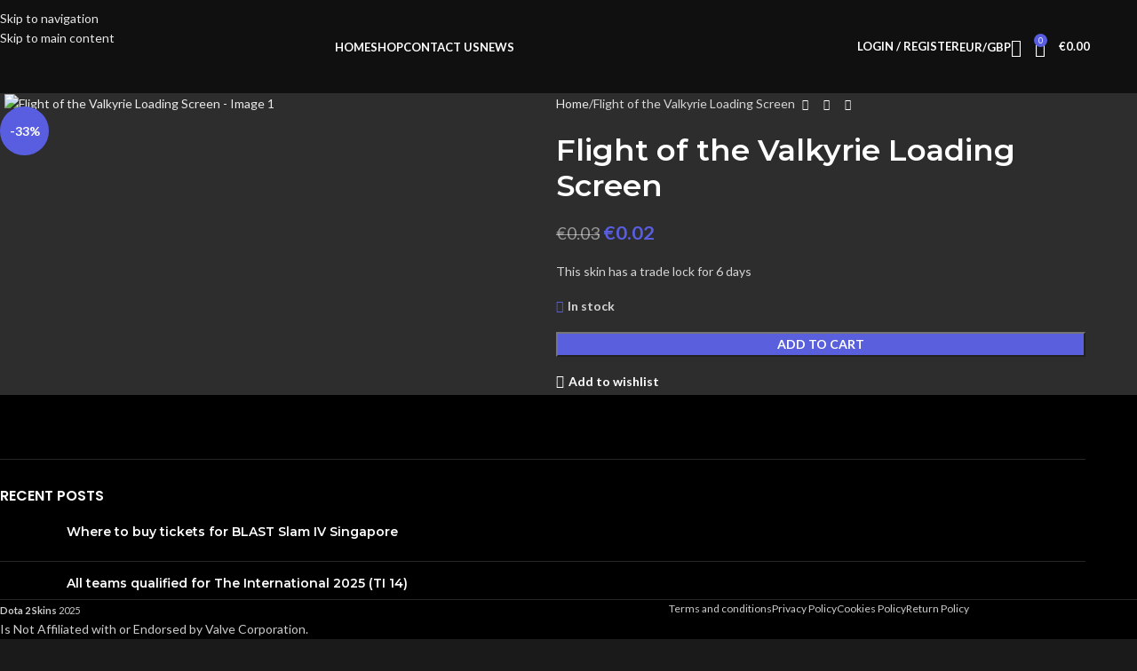

--- FILE ---
content_type: text/html; charset=UTF-8
request_url: https://dota2skins.store/product/flight-of-the-valkyrie-loading-screen/
body_size: 29288
content:
<!DOCTYPE html>
<html lang="en-US">
<head>
	<meta charset="UTF-8">
	<link rel="profile" href="https://gmpg.org/xfn/11">
	<link rel="pingback" href="https://dota2skins.store/xmlrpc.php">

	<meta name='robots' content='index, follow, max-image-preview:large, max-snippet:-1, max-video-preview:-1' />
	<style>img:is([sizes="auto" i], [sizes^="auto," i]) { contain-intrinsic-size: 3000px 1500px }</style>
	
	<!-- This site is optimized with the Yoast SEO plugin v26.8 - https://yoast.com/product/yoast-seo-wordpress/ -->
	<title>Flight of the Valkyrie Loading Screen - Dota 2 Skins</title>
	<link rel="canonical" href="https://dota2skins.store/product/flight-of-the-valkyrie-loading-screen/" />
	<meta property="og:locale" content="en_US" />
	<meta property="og:type" content="article" />
	<meta property="og:title" content="Flight of the Valkyrie Loading Screen - Dota 2 Skins" />
	<meta property="og:description" content="This skin has a trade lock for 6 days" />
	<meta property="og:url" content="https://dota2skins.store/product/flight-of-the-valkyrie-loading-screen/" />
	<meta property="og:site_name" content="Dota 2 Skins" />
	<meta property="article:modified_time" content="2025-05-09T12:55:47+00:00" />
	<meta property="og:image" content="https://dota2skins.store/wp-content/uploads/2023/03/8807299.png" />
	<meta property="og:image:width" content="256" />
	<meta property="og:image:height" content="170" />
	<meta property="og:image:type" content="image/png" />
	<meta name="twitter:card" content="summary_large_image" />
	<script type="application/ld+json" class="yoast-schema-graph">{"@context":"https://schema.org","@graph":[{"@type":"WebPage","@id":"https://dota2skins.store/product/flight-of-the-valkyrie-loading-screen/","url":"https://dota2skins.store/product/flight-of-the-valkyrie-loading-screen/","name":"Flight of the Valkyrie Loading Screen - Dota 2 Skins","isPartOf":{"@id":"https://dota2skins.store/#website"},"primaryImageOfPage":{"@id":"https://dota2skins.store/product/flight-of-the-valkyrie-loading-screen/#primaryimage"},"image":{"@id":"https://dota2skins.store/product/flight-of-the-valkyrie-loading-screen/#primaryimage"},"thumbnailUrl":"https://dota2skins.store/wp-content/uploads/2023/03/8807299.png","datePublished":"2023-03-22T13:19:33+00:00","dateModified":"2025-05-09T12:55:47+00:00","breadcrumb":{"@id":"https://dota2skins.store/product/flight-of-the-valkyrie-loading-screen/#breadcrumb"},"inLanguage":"en-US","potentialAction":[{"@type":"ReadAction","target":["https://dota2skins.store/product/flight-of-the-valkyrie-loading-screen/"]}]},{"@type":"ImageObject","inLanguage":"en-US","@id":"https://dota2skins.store/product/flight-of-the-valkyrie-loading-screen/#primaryimage","url":"https://dota2skins.store/wp-content/uploads/2023/03/8807299.png","contentUrl":"https://dota2skins.store/wp-content/uploads/2023/03/8807299.png","width":256,"height":170},{"@type":"BreadcrumbList","@id":"https://dota2skins.store/product/flight-of-the-valkyrie-loading-screen/#breadcrumb","itemListElement":[{"@type":"ListItem","position":1,"name":"Home","item":"https://dota2skins.store/"},{"@type":"ListItem","position":2,"name":"Shop","item":"https://dota2skins.store/shop/"},{"@type":"ListItem","position":3,"name":"Flight of the Valkyrie Loading Screen"}]},{"@type":"WebSite","@id":"https://dota2skins.store/#website","url":"https://dota2skins.store/","name":"Dota 2 Skins","description":"","publisher":{"@id":"https://dota2skins.store/#organization"},"potentialAction":[{"@type":"SearchAction","target":{"@type":"EntryPoint","urlTemplate":"https://dota2skins.store/?s={search_term_string}"},"query-input":{"@type":"PropertyValueSpecification","valueRequired":true,"valueName":"search_term_string"}}],"inLanguage":"en-US"},{"@type":"Organization","@id":"https://dota2skins.store/#organization","name":"ANTEROSIA LTD","url":"https://dota2skins.store/","logo":{"@type":"ImageObject","inLanguage":"en-US","@id":"https://dota2skins.store/#/schema/logo/image/","url":"https://dota2skins.store/wp-content/uploads/2021/09/logo.png","contentUrl":"https://dota2skins.store/wp-content/uploads/2021/09/logo.png","width":220,"height":50,"caption":"ANTEROSIA LTD"},"image":{"@id":"https://dota2skins.store/#/schema/logo/image/"}}]}</script>
	<!-- / Yoast SEO plugin. -->


<link rel='dns-prefetch' href='//fonts.googleapis.com' />

<link rel='stylesheet' id='partial-payment-blocks-integration-css' href='https://dota2skins.store/wp-content/plugins/woo-wallet/build/partial-payment/style-index.css?ver=1.5.15' type='text/css' media='all' />
<link rel='stylesheet' id='wp-block-library-css' href='https://dota2skins.store/wp-includes/css/dist/block-library/style.min.css?ver=6.8.3' type='text/css' media='all' />
<style id='safe-svg-svg-icon-style-inline-css' type='text/css'>
.safe-svg-cover{text-align:center}.safe-svg-cover .safe-svg-inside{display:inline-block;max-width:100%}.safe-svg-cover svg{fill:currentColor;height:100%;max-height:100%;max-width:100%;width:100%}

</style>
<style id='global-styles-inline-css' type='text/css'>
:root{--wp--preset--aspect-ratio--square: 1;--wp--preset--aspect-ratio--4-3: 4/3;--wp--preset--aspect-ratio--3-4: 3/4;--wp--preset--aspect-ratio--3-2: 3/2;--wp--preset--aspect-ratio--2-3: 2/3;--wp--preset--aspect-ratio--16-9: 16/9;--wp--preset--aspect-ratio--9-16: 9/16;--wp--preset--color--black: #000000;--wp--preset--color--cyan-bluish-gray: #abb8c3;--wp--preset--color--white: #ffffff;--wp--preset--color--pale-pink: #f78da7;--wp--preset--color--vivid-red: #cf2e2e;--wp--preset--color--luminous-vivid-orange: #ff6900;--wp--preset--color--luminous-vivid-amber: #fcb900;--wp--preset--color--light-green-cyan: #7bdcb5;--wp--preset--color--vivid-green-cyan: #00d084;--wp--preset--color--pale-cyan-blue: #8ed1fc;--wp--preset--color--vivid-cyan-blue: #0693e3;--wp--preset--color--vivid-purple: #9b51e0;--wp--preset--gradient--vivid-cyan-blue-to-vivid-purple: linear-gradient(135deg,rgba(6,147,227,1) 0%,rgb(155,81,224) 100%);--wp--preset--gradient--light-green-cyan-to-vivid-green-cyan: linear-gradient(135deg,rgb(122,220,180) 0%,rgb(0,208,130) 100%);--wp--preset--gradient--luminous-vivid-amber-to-luminous-vivid-orange: linear-gradient(135deg,rgba(252,185,0,1) 0%,rgba(255,105,0,1) 100%);--wp--preset--gradient--luminous-vivid-orange-to-vivid-red: linear-gradient(135deg,rgba(255,105,0,1) 0%,rgb(207,46,46) 100%);--wp--preset--gradient--very-light-gray-to-cyan-bluish-gray: linear-gradient(135deg,rgb(238,238,238) 0%,rgb(169,184,195) 100%);--wp--preset--gradient--cool-to-warm-spectrum: linear-gradient(135deg,rgb(74,234,220) 0%,rgb(151,120,209) 20%,rgb(207,42,186) 40%,rgb(238,44,130) 60%,rgb(251,105,98) 80%,rgb(254,248,76) 100%);--wp--preset--gradient--blush-light-purple: linear-gradient(135deg,rgb(255,206,236) 0%,rgb(152,150,240) 100%);--wp--preset--gradient--blush-bordeaux: linear-gradient(135deg,rgb(254,205,165) 0%,rgb(254,45,45) 50%,rgb(107,0,62) 100%);--wp--preset--gradient--luminous-dusk: linear-gradient(135deg,rgb(255,203,112) 0%,rgb(199,81,192) 50%,rgb(65,88,208) 100%);--wp--preset--gradient--pale-ocean: linear-gradient(135deg,rgb(255,245,203) 0%,rgb(182,227,212) 50%,rgb(51,167,181) 100%);--wp--preset--gradient--electric-grass: linear-gradient(135deg,rgb(202,248,128) 0%,rgb(113,206,126) 100%);--wp--preset--gradient--midnight: linear-gradient(135deg,rgb(2,3,129) 0%,rgb(40,116,252) 100%);--wp--preset--font-size--small: 13px;--wp--preset--font-size--medium: 20px;--wp--preset--font-size--large: 36px;--wp--preset--font-size--x-large: 42px;--wp--preset--spacing--20: 0.44rem;--wp--preset--spacing--30: 0.67rem;--wp--preset--spacing--40: 1rem;--wp--preset--spacing--50: 1.5rem;--wp--preset--spacing--60: 2.25rem;--wp--preset--spacing--70: 3.38rem;--wp--preset--spacing--80: 5.06rem;--wp--preset--shadow--natural: 6px 6px 9px rgba(0, 0, 0, 0.2);--wp--preset--shadow--deep: 12px 12px 50px rgba(0, 0, 0, 0.4);--wp--preset--shadow--sharp: 6px 6px 0px rgba(0, 0, 0, 0.2);--wp--preset--shadow--outlined: 6px 6px 0px -3px rgba(255, 255, 255, 1), 6px 6px rgba(0, 0, 0, 1);--wp--preset--shadow--crisp: 6px 6px 0px rgba(0, 0, 0, 1);}:where(body) { margin: 0; }.wp-site-blocks > .alignleft { float: left; margin-right: 2em; }.wp-site-blocks > .alignright { float: right; margin-left: 2em; }.wp-site-blocks > .aligncenter { justify-content: center; margin-left: auto; margin-right: auto; }:where(.is-layout-flex){gap: 0.5em;}:where(.is-layout-grid){gap: 0.5em;}.is-layout-flow > .alignleft{float: left;margin-inline-start: 0;margin-inline-end: 2em;}.is-layout-flow > .alignright{float: right;margin-inline-start: 2em;margin-inline-end: 0;}.is-layout-flow > .aligncenter{margin-left: auto !important;margin-right: auto !important;}.is-layout-constrained > .alignleft{float: left;margin-inline-start: 0;margin-inline-end: 2em;}.is-layout-constrained > .alignright{float: right;margin-inline-start: 2em;margin-inline-end: 0;}.is-layout-constrained > .aligncenter{margin-left: auto !important;margin-right: auto !important;}.is-layout-constrained > :where(:not(.alignleft):not(.alignright):not(.alignfull)){margin-left: auto !important;margin-right: auto !important;}body .is-layout-flex{display: flex;}.is-layout-flex{flex-wrap: wrap;align-items: center;}.is-layout-flex > :is(*, div){margin: 0;}body .is-layout-grid{display: grid;}.is-layout-grid > :is(*, div){margin: 0;}body{padding-top: 0px;padding-right: 0px;padding-bottom: 0px;padding-left: 0px;}a:where(:not(.wp-element-button)){text-decoration: none;}:root :where(.wp-element-button, .wp-block-button__link){background-color: #32373c;border-width: 0;color: #fff;font-family: inherit;font-size: inherit;line-height: inherit;padding: calc(0.667em + 2px) calc(1.333em + 2px);text-decoration: none;}.has-black-color{color: var(--wp--preset--color--black) !important;}.has-cyan-bluish-gray-color{color: var(--wp--preset--color--cyan-bluish-gray) !important;}.has-white-color{color: var(--wp--preset--color--white) !important;}.has-pale-pink-color{color: var(--wp--preset--color--pale-pink) !important;}.has-vivid-red-color{color: var(--wp--preset--color--vivid-red) !important;}.has-luminous-vivid-orange-color{color: var(--wp--preset--color--luminous-vivid-orange) !important;}.has-luminous-vivid-amber-color{color: var(--wp--preset--color--luminous-vivid-amber) !important;}.has-light-green-cyan-color{color: var(--wp--preset--color--light-green-cyan) !important;}.has-vivid-green-cyan-color{color: var(--wp--preset--color--vivid-green-cyan) !important;}.has-pale-cyan-blue-color{color: var(--wp--preset--color--pale-cyan-blue) !important;}.has-vivid-cyan-blue-color{color: var(--wp--preset--color--vivid-cyan-blue) !important;}.has-vivid-purple-color{color: var(--wp--preset--color--vivid-purple) !important;}.has-black-background-color{background-color: var(--wp--preset--color--black) !important;}.has-cyan-bluish-gray-background-color{background-color: var(--wp--preset--color--cyan-bluish-gray) !important;}.has-white-background-color{background-color: var(--wp--preset--color--white) !important;}.has-pale-pink-background-color{background-color: var(--wp--preset--color--pale-pink) !important;}.has-vivid-red-background-color{background-color: var(--wp--preset--color--vivid-red) !important;}.has-luminous-vivid-orange-background-color{background-color: var(--wp--preset--color--luminous-vivid-orange) !important;}.has-luminous-vivid-amber-background-color{background-color: var(--wp--preset--color--luminous-vivid-amber) !important;}.has-light-green-cyan-background-color{background-color: var(--wp--preset--color--light-green-cyan) !important;}.has-vivid-green-cyan-background-color{background-color: var(--wp--preset--color--vivid-green-cyan) !important;}.has-pale-cyan-blue-background-color{background-color: var(--wp--preset--color--pale-cyan-blue) !important;}.has-vivid-cyan-blue-background-color{background-color: var(--wp--preset--color--vivid-cyan-blue) !important;}.has-vivid-purple-background-color{background-color: var(--wp--preset--color--vivid-purple) !important;}.has-black-border-color{border-color: var(--wp--preset--color--black) !important;}.has-cyan-bluish-gray-border-color{border-color: var(--wp--preset--color--cyan-bluish-gray) !important;}.has-white-border-color{border-color: var(--wp--preset--color--white) !important;}.has-pale-pink-border-color{border-color: var(--wp--preset--color--pale-pink) !important;}.has-vivid-red-border-color{border-color: var(--wp--preset--color--vivid-red) !important;}.has-luminous-vivid-orange-border-color{border-color: var(--wp--preset--color--luminous-vivid-orange) !important;}.has-luminous-vivid-amber-border-color{border-color: var(--wp--preset--color--luminous-vivid-amber) !important;}.has-light-green-cyan-border-color{border-color: var(--wp--preset--color--light-green-cyan) !important;}.has-vivid-green-cyan-border-color{border-color: var(--wp--preset--color--vivid-green-cyan) !important;}.has-pale-cyan-blue-border-color{border-color: var(--wp--preset--color--pale-cyan-blue) !important;}.has-vivid-cyan-blue-border-color{border-color: var(--wp--preset--color--vivid-cyan-blue) !important;}.has-vivid-purple-border-color{border-color: var(--wp--preset--color--vivid-purple) !important;}.has-vivid-cyan-blue-to-vivid-purple-gradient-background{background: var(--wp--preset--gradient--vivid-cyan-blue-to-vivid-purple) !important;}.has-light-green-cyan-to-vivid-green-cyan-gradient-background{background: var(--wp--preset--gradient--light-green-cyan-to-vivid-green-cyan) !important;}.has-luminous-vivid-amber-to-luminous-vivid-orange-gradient-background{background: var(--wp--preset--gradient--luminous-vivid-amber-to-luminous-vivid-orange) !important;}.has-luminous-vivid-orange-to-vivid-red-gradient-background{background: var(--wp--preset--gradient--luminous-vivid-orange-to-vivid-red) !important;}.has-very-light-gray-to-cyan-bluish-gray-gradient-background{background: var(--wp--preset--gradient--very-light-gray-to-cyan-bluish-gray) !important;}.has-cool-to-warm-spectrum-gradient-background{background: var(--wp--preset--gradient--cool-to-warm-spectrum) !important;}.has-blush-light-purple-gradient-background{background: var(--wp--preset--gradient--blush-light-purple) !important;}.has-blush-bordeaux-gradient-background{background: var(--wp--preset--gradient--blush-bordeaux) !important;}.has-luminous-dusk-gradient-background{background: var(--wp--preset--gradient--luminous-dusk) !important;}.has-pale-ocean-gradient-background{background: var(--wp--preset--gradient--pale-ocean) !important;}.has-electric-grass-gradient-background{background: var(--wp--preset--gradient--electric-grass) !important;}.has-midnight-gradient-background{background: var(--wp--preset--gradient--midnight) !important;}.has-small-font-size{font-size: var(--wp--preset--font-size--small) !important;}.has-medium-font-size{font-size: var(--wp--preset--font-size--medium) !important;}.has-large-font-size{font-size: var(--wp--preset--font-size--large) !important;}.has-x-large-font-size{font-size: var(--wp--preset--font-size--x-large) !important;}
:where(.wp-block-post-template.is-layout-flex){gap: 1.25em;}:where(.wp-block-post-template.is-layout-grid){gap: 1.25em;}
:where(.wp-block-columns.is-layout-flex){gap: 2em;}:where(.wp-block-columns.is-layout-grid){gap: 2em;}
:root :where(.wp-block-pullquote){font-size: 1.5em;line-height: 1.6;}
</style>
<style id='woocommerce-inline-inline-css' type='text/css'>
.woocommerce form .form-row .required { visibility: visible; }
</style>
<link rel='stylesheet' id='woo-multi-currency-css' href='https://dota2skins.store/wp-content/plugins/woo-multi-currency/css/woo-multi-currency.min.css?ver=2.2.11' type='text/css' media='all' />
<style id='woo-multi-currency-inline-css' type='text/css'>
.woo-multi-currency .wmc-list-currencies .wmc-currency.wmc-active,.woo-multi-currency .wmc-list-currencies .wmc-currency:hover {background: #f78080 !important;}
		.woo-multi-currency .wmc-list-currencies .wmc-currency,.woo-multi-currency .wmc-title, .woo-multi-currency.wmc-price-switcher a {background: #212121 !important;}
		.woo-multi-currency .wmc-title, .woo-multi-currency .wmc-list-currencies .wmc-currency span,.woo-multi-currency .wmc-list-currencies .wmc-currency a,.woo-multi-currency.wmc-price-switcher a {color: #ffffff !important;}.woo-multi-currency.wmc-shortcode .wmc-currency{background-color:#ffffff;color:#212121}.woo-multi-currency.wmc-shortcode .wmc-currency.wmc-active,.woo-multi-currency.wmc-shortcode .wmc-current-currency{background-color:#ffffff;color:#212121}.woo-multi-currency.wmc-shortcode.vertical-currency-symbols-circle:not(.wmc-currency-trigger-click) .wmc-currency-wrapper:hover .wmc-sub-currency,.woo-multi-currency.wmc-shortcode.vertical-currency-symbols-circle.wmc-currency-trigger-click .wmc-sub-currency{animation: height_slide 100ms;}@keyframes height_slide {0% {height: 0;} 100% {height: 100%;} }
</style>
<link rel='stylesheet' id='wmc-flags-css' href='https://dota2skins.store/wp-content/plugins/woo-multi-currency/css/flags-64.min.css?ver=2.2.11' type='text/css' media='all' />
<link rel='stylesheet' id='elementor-frontend-css' href='https://dota2skins.store/wp-content/plugins/elementor/assets/css/frontend.min.css?ver=3.34.2' type='text/css' media='all' />
<link rel='stylesheet' id='feedzy-rss-feeds-elementor-css' href='https://dota2skins.store/wp-content/plugins/feedzy-rss-feeds/css/feedzy-rss-feeds.css?ver=1' type='text/css' media='all' />
<link rel='stylesheet' id='elementor-post-10-css' href='https://dota2skins.store/wp-content/uploads/elementor/css/post-10.css?ver=1769260809' type='text/css' media='all' />
<link rel='stylesheet' id='wd-style-base-css' href='https://dota2skins.store/wp-content/themes/woodmart/css/parts/base.min.css?ver=8.3.5' type='text/css' media='all' />
<link rel='stylesheet' id='wd-helpers-wpb-elem-css' href='https://dota2skins.store/wp-content/themes/woodmart/css/parts/helpers-wpb-elem.min.css?ver=8.3.5' type='text/css' media='all' />
<link rel='stylesheet' id='wd-elementor-base-css' href='https://dota2skins.store/wp-content/themes/woodmart/css/parts/int-elem-base.min.css?ver=8.3.5' type='text/css' media='all' />
<link rel='stylesheet' id='wd-woocommerce-base-css' href='https://dota2skins.store/wp-content/themes/woodmart/css/parts/woocommerce-base.min.css?ver=8.3.5' type='text/css' media='all' />
<link rel='stylesheet' id='wd-mod-star-rating-css' href='https://dota2skins.store/wp-content/themes/woodmart/css/parts/mod-star-rating.min.css?ver=8.3.5' type='text/css' media='all' />
<link rel='stylesheet' id='wd-woocommerce-block-notices-css' href='https://dota2skins.store/wp-content/themes/woodmart/css/parts/woo-mod-block-notices.min.css?ver=8.3.5' type='text/css' media='all' />
<link rel='stylesheet' id='wd-woo-mod-quantity-css' href='https://dota2skins.store/wp-content/themes/woodmart/css/parts/woo-mod-quantity.min.css?ver=8.3.5' type='text/css' media='all' />
<link rel='stylesheet' id='wd-woo-single-prod-el-base-css' href='https://dota2skins.store/wp-content/themes/woodmart/css/parts/woo-single-prod-el-base.min.css?ver=8.3.5' type='text/css' media='all' />
<link rel='stylesheet' id='wd-woo-mod-stock-status-css' href='https://dota2skins.store/wp-content/themes/woodmart/css/parts/woo-mod-stock-status.min.css?ver=8.3.5' type='text/css' media='all' />
<link rel='stylesheet' id='wd-woo-mod-shop-attributes-css' href='https://dota2skins.store/wp-content/themes/woodmart/css/parts/woo-mod-shop-attributes.min.css?ver=8.3.5' type='text/css' media='all' />
<link rel='stylesheet' id='wd-wp-blocks-css' href='https://dota2skins.store/wp-content/themes/woodmart/css/parts/wp-blocks.min.css?ver=8.3.5' type='text/css' media='all' />
<link rel='stylesheet' id='child-style-css' href='https://dota2skins.store/wp-content/themes/woodmart-child/style.css?ver=8.3.5' type='text/css' media='all' />
<link rel='stylesheet' id='wd-header-base-css' href='https://dota2skins.store/wp-content/themes/woodmart/css/parts/header-base.min.css?ver=8.3.5' type='text/css' media='all' />
<link rel='stylesheet' id='wd-mod-tools-css' href='https://dota2skins.store/wp-content/themes/woodmart/css/parts/mod-tools.min.css?ver=8.3.5' type='text/css' media='all' />
<link rel='stylesheet' id='wd-woo-mod-login-form-css' href='https://dota2skins.store/wp-content/themes/woodmart/css/parts/woo-mod-login-form.min.css?ver=8.3.5' type='text/css' media='all' />
<link rel='stylesheet' id='wd-header-my-account-css' href='https://dota2skins.store/wp-content/themes/woodmart/css/parts/header-el-my-account.min.css?ver=8.3.5' type='text/css' media='all' />
<link rel='stylesheet' id='wd-header-elements-base-css' href='https://dota2skins.store/wp-content/themes/woodmart/css/parts/header-el-base.min.css?ver=8.3.5' type='text/css' media='all' />
<link rel='stylesheet' id='wd-header-cart-side-css' href='https://dota2skins.store/wp-content/themes/woodmart/css/parts/header-el-cart-side.min.css?ver=8.3.5' type='text/css' media='all' />
<link rel='stylesheet' id='wd-header-cart-css' href='https://dota2skins.store/wp-content/themes/woodmart/css/parts/header-el-cart.min.css?ver=8.3.5' type='text/css' media='all' />
<link rel='stylesheet' id='wd-widget-shopping-cart-css' href='https://dota2skins.store/wp-content/themes/woodmart/css/parts/woo-widget-shopping-cart.min.css?ver=8.3.5' type='text/css' media='all' />
<link rel='stylesheet' id='wd-widget-product-list-css' href='https://dota2skins.store/wp-content/themes/woodmart/css/parts/woo-widget-product-list.min.css?ver=8.3.5' type='text/css' media='all' />
<link rel='stylesheet' id='wd-header-mobile-nav-dropdown-css' href='https://dota2skins.store/wp-content/themes/woodmart/css/parts/header-el-mobile-nav-dropdown.min.css?ver=8.3.5' type='text/css' media='all' />
<link rel='stylesheet' id='wd-page-title-css' href='https://dota2skins.store/wp-content/themes/woodmart/css/parts/page-title.min.css?ver=8.3.5' type='text/css' media='all' />
<link rel='stylesheet' id='wd-woo-single-prod-predefined-css' href='https://dota2skins.store/wp-content/themes/woodmart/css/parts/woo-single-prod-predefined.min.css?ver=8.3.5' type='text/css' media='all' />
<link rel='stylesheet' id='wd-woo-single-prod-and-quick-view-predefined-css' href='https://dota2skins.store/wp-content/themes/woodmart/css/parts/woo-single-prod-and-quick-view-predefined.min.css?ver=8.3.5' type='text/css' media='all' />
<link rel='stylesheet' id='wd-woo-single-prod-el-tabs-predefined-css' href='https://dota2skins.store/wp-content/themes/woodmart/css/parts/woo-single-prod-el-tabs-predefined.min.css?ver=8.3.5' type='text/css' media='all' />
<link rel='stylesheet' id='wd-woo-single-prod-opt-base-css' href='https://dota2skins.store/wp-content/themes/woodmart/css/parts/woo-single-prod-opt-base.min.css?ver=8.3.5' type='text/css' media='all' />
<link rel='stylesheet' id='wd-woo-single-prod-el-gallery-css' href='https://dota2skins.store/wp-content/themes/woodmart/css/parts/woo-single-prod-el-gallery.min.css?ver=8.3.5' type='text/css' media='all' />
<link rel='stylesheet' id='wd-woo-single-prod-el-gallery-opt-thumb-left-desktop-css' href='https://dota2skins.store/wp-content/themes/woodmart/css/parts/woo-single-prod-el-gallery-opt-thumb-left-desktop.min.css?ver=8.3.5' type='text/css' media='all' />
<link rel='stylesheet' id='wd-swiper-css' href='https://dota2skins.store/wp-content/themes/woodmart/css/parts/lib-swiper.min.css?ver=8.3.5' type='text/css' media='all' />
<link rel='stylesheet' id='wd-woo-mod-product-labels-css' href='https://dota2skins.store/wp-content/themes/woodmart/css/parts/woo-mod-product-labels.min.css?ver=8.3.5' type='text/css' media='all' />
<link rel='stylesheet' id='wd-woo-mod-product-labels-round-css' href='https://dota2skins.store/wp-content/themes/woodmart/css/parts/woo-mod-product-labels-round.min.css?ver=8.3.5' type='text/css' media='all' />
<link rel='stylesheet' id='wd-swiper-arrows-css' href='https://dota2skins.store/wp-content/themes/woodmart/css/parts/lib-swiper-arrows.min.css?ver=8.3.5' type='text/css' media='all' />
<link rel='stylesheet' id='wd-woo-single-prod-el-navigation-css' href='https://dota2skins.store/wp-content/themes/woodmart/css/parts/woo-single-prod-el-navigation.min.css?ver=8.3.5' type='text/css' media='all' />
<link rel='stylesheet' id='wd-social-icons-css' href='https://dota2skins.store/wp-content/themes/woodmart/css/parts/el-social-icons.min.css?ver=8.3.5' type='text/css' media='all' />
<link rel='stylesheet' id='wd-tabs-css' href='https://dota2skins.store/wp-content/themes/woodmart/css/parts/el-tabs.min.css?ver=8.3.5' type='text/css' media='all' />
<link rel='stylesheet' id='wd-woo-single-prod-el-tabs-opt-layout-tabs-css' href='https://dota2skins.store/wp-content/themes/woodmart/css/parts/woo-single-prod-el-tabs-opt-layout-tabs.min.css?ver=8.3.5' type='text/css' media='all' />
<link rel='stylesheet' id='wd-accordion-css' href='https://dota2skins.store/wp-content/themes/woodmart/css/parts/el-accordion.min.css?ver=8.3.5' type='text/css' media='all' />
<link rel='stylesheet' id='wd-accordion-elem-wpb-css' href='https://dota2skins.store/wp-content/themes/woodmart/css/parts/el-accordion-wpb-elem.min.css?ver=8.3.5' type='text/css' media='all' />
<link rel='stylesheet' id='wd-widget-collapse-css' href='https://dota2skins.store/wp-content/themes/woodmart/css/parts/opt-widget-collapse.min.css?ver=8.3.5' type='text/css' media='all' />
<link rel='stylesheet' id='wd-footer-base-css' href='https://dota2skins.store/wp-content/themes/woodmart/css/parts/footer-base.min.css?ver=8.3.5' type='text/css' media='all' />
<link rel='stylesheet' id='wd-widget-wd-recent-posts-css' href='https://dota2skins.store/wp-content/themes/woodmart/css/parts/widget-wd-recent-posts.min.css?ver=8.3.5' type='text/css' media='all' />
<link rel='stylesheet' id='wd-wd-search-form-css' href='https://dota2skins.store/wp-content/themes/woodmart/css/parts/wd-search-form.min.css?ver=8.3.5' type='text/css' media='all' />
<link rel='stylesheet' id='wd-wd-search-results-css' href='https://dota2skins.store/wp-content/themes/woodmart/css/parts/wd-search-results.min.css?ver=8.3.5' type='text/css' media='all' />
<link rel='stylesheet' id='wd-wd-search-dropdown-css' href='https://dota2skins.store/wp-content/themes/woodmart/css/parts/wd-search-dropdown.min.css?ver=8.3.5' type='text/css' media='all' />
<link rel='stylesheet' id='wd-header-my-account-sidebar-css' href='https://dota2skins.store/wp-content/themes/woodmart/css/parts/header-el-my-account-sidebar.min.css?ver=8.3.5' type='text/css' media='all' />
<link rel='stylesheet' id='wd-cookies-popup-css' href='https://dota2skins.store/wp-content/themes/woodmart/css/parts/opt-cookies.min.css?ver=8.3.5' type='text/css' media='all' />
<link rel='stylesheet' id='wd-bottom-toolbar-css' href='https://dota2skins.store/wp-content/themes/woodmart/css/parts/opt-bottom-toolbar.min.css?ver=8.3.5' type='text/css' media='all' />
<link rel='stylesheet' id='xts-google-fonts-css' href='https://fonts.googleapis.com/css?family=Lato%3A400%2C700%7CMontserrat%3A400%2C600%2C100%2C800%7CPoppins%3A400%2C600&#038;ver=8.3.5' type='text/css' media='all' />
<link rel='stylesheet' id='elementor-gf-local-roboto-css' href='https://dota2skins.store/wp-content/uploads/elementor/google-fonts/css/roboto.css?ver=1742260823' type='text/css' media='all' />
<link rel='stylesheet' id='elementor-gf-local-robotoslab-css' href='https://dota2skins.store/wp-content/uploads/elementor/google-fonts/css/robotoslab.css?ver=1742260826' type='text/css' media='all' />
<script type="text/javascript" src="https://dota2skins.store/wp-includes/js/jquery/jquery.min.js?ver=3.7.1" id="jquery-core-js"></script>
<script type="text/javascript" src="https://dota2skins.store/wp-includes/js/jquery/jquery-migrate.min.js?ver=3.4.1" id="jquery-migrate-js"></script>
<script type="text/javascript" src="https://dota2skins.store/wp-content/plugins/woocommerce/assets/js/jquery-blockui/jquery.blockUI.min.js?ver=2.7.0-wc.10.4.3" id="wc-jquery-blockui-js" defer="defer" data-wp-strategy="defer"></script>
<script type="text/javascript" id="wc-add-to-cart-js-extra">
/* <![CDATA[ */
var wc_add_to_cart_params = {"ajax_url":"\/wp-admin\/admin-ajax.php","wc_ajax_url":"\/?wc-ajax=%%endpoint%%","i18n_view_cart":"View cart","cart_url":"https:\/\/dota2skins.store\/cart\/","is_cart":"","cart_redirect_after_add":"no"};
/* ]]> */
</script>
<script type="text/javascript" src="https://dota2skins.store/wp-content/plugins/woocommerce/assets/js/frontend/add-to-cart.min.js?ver=10.4.3" id="wc-add-to-cart-js" defer="defer" data-wp-strategy="defer"></script>
<script type="text/javascript" src="https://dota2skins.store/wp-content/plugins/woocommerce/assets/js/zoom/jquery.zoom.min.js?ver=1.7.21-wc.10.4.3" id="wc-zoom-js" defer="defer" data-wp-strategy="defer"></script>
<script type="text/javascript" id="wc-single-product-js-extra">
/* <![CDATA[ */
var wc_single_product_params = {"i18n_required_rating_text":"Please select a rating","i18n_rating_options":["1 of 5 stars","2 of 5 stars","3 of 5 stars","4 of 5 stars","5 of 5 stars"],"i18n_product_gallery_trigger_text":"View full-screen image gallery","review_rating_required":"yes","flexslider":{"rtl":false,"animation":"slide","smoothHeight":true,"directionNav":false,"controlNav":"thumbnails","slideshow":false,"animationSpeed":500,"animationLoop":false,"allowOneSlide":false},"zoom_enabled":"","zoom_options":[],"photoswipe_enabled":"","photoswipe_options":{"shareEl":false,"closeOnScroll":false,"history":false,"hideAnimationDuration":0,"showAnimationDuration":0},"flexslider_enabled":""};
/* ]]> */
</script>
<script type="text/javascript" src="https://dota2skins.store/wp-content/plugins/woocommerce/assets/js/frontend/single-product.min.js?ver=10.4.3" id="wc-single-product-js" defer="defer" data-wp-strategy="defer"></script>
<script type="text/javascript" src="https://dota2skins.store/wp-content/plugins/woocommerce/assets/js/js-cookie/js.cookie.min.js?ver=2.1.4-wc.10.4.3" id="wc-js-cookie-js" defer="defer" data-wp-strategy="defer"></script>
<script type="text/javascript" id="woocommerce-js-extra">
/* <![CDATA[ */
var woocommerce_params = {"ajax_url":"\/wp-admin\/admin-ajax.php","wc_ajax_url":"\/?wc-ajax=%%endpoint%%","i18n_password_show":"Show password","i18n_password_hide":"Hide password"};
/* ]]> */
</script>
<script type="text/javascript" src="https://dota2skins.store/wp-content/plugins/woocommerce/assets/js/frontend/woocommerce.min.js?ver=10.4.3" id="woocommerce-js" defer="defer" data-wp-strategy="defer"></script>
<script type="text/javascript" id="woo-multi-currency-js-extra">
/* <![CDATA[ */
var wooMultiCurrencyParams = {"enableCacheCompatible":"0","ajaxUrl":"https:\/\/dota2skins.store\/wp-admin\/admin-ajax.php","extra_params":[],"current_currency":"EUR","woo_subscription":""};
/* ]]> */
</script>
<script type="text/javascript" src="https://dota2skins.store/wp-content/plugins/woo-multi-currency/js/woo-multi-currency.min.js?ver=2.2.11" id="woo-multi-currency-js"></script>
<script type="text/javascript" src="https://dota2skins.store/wp-content/themes/woodmart/js/libs/device.min.js?ver=8.3.5" id="wd-device-library-js"></script>
<script type="text/javascript" src="https://dota2skins.store/wp-content/themes/woodmart/js/scripts/global/scrollBar.min.js?ver=8.3.5" id="wd-scrollbar-js"></script>
<link rel="https://api.w.org/" href="https://dota2skins.store/wp-json/" /><link rel="alternate" title="JSON" type="application/json" href="https://dota2skins.store/wp-json/wp/v2/product/32878" /><link rel="EditURI" type="application/rsd+xml" title="RSD" href="https://dota2skins.store/xmlrpc.php?rsd" />
<meta name="generator" content="WordPress 6.8.3" />
<meta name="generator" content="WooCommerce 10.4.3" />
<link rel='shortlink' href='https://dota2skins.store/?p=32878' />
<link rel="alternate" title="oEmbed (JSON)" type="application/json+oembed" href="https://dota2skins.store/wp-json/oembed/1.0/embed?url=https%3A%2F%2Fdota2skins.store%2Fproduct%2Fflight-of-the-valkyrie-loading-screen%2F" />
<link rel="alternate" title="oEmbed (XML)" type="text/xml+oembed" href="https://dota2skins.store/wp-json/oembed/1.0/embed?url=https%3A%2F%2Fdota2skins.store%2Fproduct%2Fflight-of-the-valkyrie-loading-screen%2F&#038;format=xml" />
<style type="text/css">
.feedzy-rss-link-icon:after {
	content: url("https://dota2skins.store/wp-content/plugins/feedzy-rss-feeds/img/external-link.png");
	margin-left: 3px;
}
</style>
		
		<!-- GA Google Analytics @ https://m0n.co/ga -->
		<script async src="https://www.googletagmanager.com/gtag/js?id=G-ZLC71MPRF5"></script>
		<script>
			window.dataLayer = window.dataLayer || [];
			function gtag(){dataLayer.push(arguments);}
			gtag('js', new Date());
			gtag('config', 'G-ZLC71MPRF5');
		</script>

						<meta name="viewport" content="width=device-width, initial-scale=1.0, maximum-scale=1.0, user-scalable=no">
										<noscript><style>.woocommerce-product-gallery{ opacity: 1 !important; }</style></noscript>
	<meta name="generator" content="Elementor 3.34.2; features: e_font_icon_svg, additional_custom_breakpoints; settings: css_print_method-external, google_font-enabled, font_display-swap">
			<style>
				.e-con.e-parent:nth-of-type(n+4):not(.e-lazyloaded):not(.e-no-lazyload),
				.e-con.e-parent:nth-of-type(n+4):not(.e-lazyloaded):not(.e-no-lazyload) * {
					background-image: none !important;
				}
				@media screen and (max-height: 1024px) {
					.e-con.e-parent:nth-of-type(n+3):not(.e-lazyloaded):not(.e-no-lazyload),
					.e-con.e-parent:nth-of-type(n+3):not(.e-lazyloaded):not(.e-no-lazyload) * {
						background-image: none !important;
					}
				}
				@media screen and (max-height: 640px) {
					.e-con.e-parent:nth-of-type(n+2):not(.e-lazyloaded):not(.e-no-lazyload),
					.e-con.e-parent:nth-of-type(n+2):not(.e-lazyloaded):not(.e-no-lazyload) * {
						background-image: none !important;
					}
				}
			</style>
			<link rel="icon" href="https://dota2skins.store/wp-content/uploads/2022/12/cropped-free-icon-dota-2-871366-32x32.png" sizes="32x32" />
<link rel="icon" href="https://dota2skins.store/wp-content/uploads/2022/12/cropped-free-icon-dota-2-871366-192x192.png" sizes="192x192" />
<link rel="apple-touch-icon" href="https://dota2skins.store/wp-content/uploads/2022/12/cropped-free-icon-dota-2-871366-180x180.png" />
<meta name="msapplication-TileImage" content="https://dota2skins.store/wp-content/uploads/2022/12/cropped-free-icon-dota-2-871366-270x270.png" />
		<style type="text/css" id="wp-custom-css">
			body .entry-meta .meta-author {
display:none;
}

body .post .article-inner .article-body-container .entry-content.entry-content > p:last-child {
	display:none;
}

body > span {
	color: transparent; 
}

body > span > a {
	color: transparent; 
}

body > div.website-wrapper > header {
	padding-bottom: 0px;
}

div.meta-post-categories.wd-post-cat.wd-style-with-bg {
	display: none !important;
}
body > div.website-wrapper > div > div.container > div > div > div.wd-page-nav > a {
	display: none;
}
body > div.website-wrapper > header {
	    background-color: rgb(16, 16, 16);
}

.whb-color-light:not(.whb-with-bg) {
    background-color: rgb(16,16,16);
}
body > div.website-wrapper > div > div.page-title.page-title-default.title-size-default.title-design-centered.color-scheme-light.title-blog > div > div {
	display: none;
}
body > div.website-wrapper > div > div.page-title.page-title-default.title-size-default.title-design-centered.color-scheme-light.title-blog {
	display: none;
}

div > div.row.product-image-summary-wrap > div > div > div.col-lg-6.col-12.col-md-6.text-left.summary.entry-summary > div > div.product_meta > span.sku_wrapper {
	display: none;
}

#post-11 > div > div > div > p {
	display:none;
}

#tab-title-wd_additional_tab {
	display: none;
}

body {
	background-color: rgb(16,16,16);
}

#woodmart-recent-posts-15 > ul > li > div > a {
	display: none;
}
strong {
	font-weight:700!important;
}

body > div.website-wrapper > footer > div.copyrights-wrapper.copyrights-two-columns > div > div > div.col-left.set-cont-mb-s.reset-last-child {
	display: flex;
	gap: 15px;
	justify-content: space-around;
}

body > div.website-wrapper > footer > div.copyrights-wrapper.copyrights-two-columns > div > div > div.col-left.set-cont-mb-s.reset-last-child > div {
	font-size: 12px;
}

body .woodmart-woocommerce-layered-nav .wd-swatches-filter {
    max-height: 100%;
}

.categories-accordion-on .widget_product_categories .product-categories {
    padding-right: 5px;
}

.steam-login-button{
	  display: flex;
    justify-content: center;
}

@media (max-width: 1024px){
	.wpaicg_chat_widget{
    bottom: 60px!important;
	}
	.cky-btn-revisit-wrapper{
		bottom: 60px!important;
	}
}

.wd-cookies-popup {
	z-index: 999999!important;
}

.wpaicg-chatbox-type textarea.auto-expand {
    min-height: 55px;
}

/*Wallet*/
.woo-wallet-my-wallet-container .woo-wallet-sidebar { 
	background: transparent;
}

.woo-wallet-sidebar ul li.card {
    background: transparent;
   border: 1px solid var(--brdcolor-gray-300);
		border-radius: 2px;
    text-align: center;
    position: relative;
    max-width: 100%;
    box-shadow: 0 1px 3px rgba(0, 0, 0, .12), 0 1px 2px rgba(0, 0, 0, .24);
    transition: all .3s cubic-bezier(.25, .8, .25, 1);
    cursor: pointer;
}

.woo-wallet-my-wallet-container {
	border: 1px solid var(--brdcolor-gray-300);
}
.woo-wallet-add-amount input[type='number'] {
	border: 1px solid var(--brdcolor-gray-300);
}


/* Footer Links */
.footer-policy-links{
	display: flex;
	list-style: none;
	gap:14px;
	font-size:12px;
	justify-content: flex-end;
	padding: 0;
}

.footer-policy-links li a{
	color:#ffffffcc
}

.footer-policy-links li a:hover{
	color:#ffffff
}

@media screen and (max-width: 1324px) {
	.footer-policy-links{
		justify-content: center
	}
}


/*Captcha*/
.grecaptcha-badge{
	display: none!important;
}

/*Post Date*/
.post-date.wd-post-date.wd-style-with-bg{
	display: none;
}
/*Footer Padding*/
.footer-sidebar {
	padding-block: 15px;
}		</style>
		<style>
		
		</style>			<style id="wd-style-header_947287-css" data-type="wd-style-header_947287">
				:root{
	--wd-top-bar-h: .00001px;
	--wd-top-bar-sm-h: .00001px;
	--wd-top-bar-sticky-h: .00001px;
	--wd-top-bar-brd-w: .00001px;

	--wd-header-general-h: 105px;
	--wd-header-general-sm-h: 70px;
	--wd-header-general-sticky-h: 60px;
	--wd-header-general-brd-w: .00001px;

	--wd-header-bottom-h: .00001px;
	--wd-header-bottom-sm-h: .00001px;
	--wd-header-bottom-sticky-h: .00001px;
	--wd-header-bottom-brd-w: .00001px;

	--wd-header-clone-h: .00001px;

	--wd-header-brd-w: calc(var(--wd-top-bar-brd-w) + var(--wd-header-general-brd-w) + var(--wd-header-bottom-brd-w));
	--wd-header-h: calc(var(--wd-top-bar-h) + var(--wd-header-general-h) + var(--wd-header-bottom-h) + var(--wd-header-brd-w));
	--wd-header-sticky-h: calc(var(--wd-top-bar-sticky-h) + var(--wd-header-general-sticky-h) + var(--wd-header-bottom-sticky-h) + var(--wd-header-clone-h) + var(--wd-header-brd-w));
	--wd-header-sm-h: calc(var(--wd-top-bar-sm-h) + var(--wd-header-general-sm-h) + var(--wd-header-bottom-sm-h) + var(--wd-header-brd-w));
}


.whb-sticked .whb-general-header .wd-dropdown:not(.sub-sub-menu) {
	margin-top: 9px;
}

.whb-sticked .whb-general-header .wd-dropdown:not(.sub-sub-menu):after {
	height: 20px;
}

:root:has(.whb-top-bar.whb-border-boxed) {
	--wd-top-bar-brd-w: .00001px;
}

@media (max-width: 1024px) {
:root:has(.whb-top-bar.whb-hidden-mobile) {
	--wd-top-bar-brd-w: .00001px;
}
}





		.whb-top-bar-inner { border-color: rgba(255, 255, 255, 0.15);border-bottom-width: 1px;border-bottom-style: solid; }
.whb-top-bar {
	background-color: rgba(16, 16, 16, 1);
}

.whb-general-header {
	background-color: rgba(16, 16, 16, 1);
}
			</style>
						<style id="wd-style-theme_settings_default-css" data-type="wd-style-theme_settings_default">
				@font-face {
	font-weight: normal;
	font-style: normal;
	font-family: "woodmart-font";
	src: url("//dota2skins.store/wp-content/themes/woodmart/fonts/woodmart-font-1-400.woff2?v=8.3.5") format("woff2");
}

@font-face {
	font-family: "star";
	font-weight: 400;
	font-style: normal;
	src: url("//dota2skins.store/wp-content/plugins/woocommerce/assets/fonts/star.eot?#iefix") format("embedded-opentype"), url("//dota2skins.store/wp-content/plugins/woocommerce/assets/fonts/star.woff") format("woff"), url("//dota2skins.store/wp-content/plugins/woocommerce/assets/fonts/star.ttf") format("truetype"), url("//dota2skins.store/wp-content/plugins/woocommerce/assets/fonts/star.svg#star") format("svg");
}

@font-face {
	font-family: "WooCommerce";
	font-weight: 400;
	font-style: normal;
	src: url("//dota2skins.store/wp-content/plugins/woocommerce/assets/fonts/WooCommerce.eot?#iefix") format("embedded-opentype"), url("//dota2skins.store/wp-content/plugins/woocommerce/assets/fonts/WooCommerce.woff") format("woff"), url("//dota2skins.store/wp-content/plugins/woocommerce/assets/fonts/WooCommerce.ttf") format("truetype"), url("//dota2skins.store/wp-content/plugins/woocommerce/assets/fonts/WooCommerce.svg#WooCommerce") format("svg");
}

:root {
	--wd-text-font: "Lato", Arial, Helvetica, sans-serif;
	--wd-text-font-weight: 400;
	--wd-text-color: #777777;
	--wd-text-font-size: 14px;
	--wd-title-font: "Montserrat", Arial, Helvetica, sans-serif;
	--wd-title-font-weight: 600;
	--wd-title-color: #242424;
	--wd-entities-title-font: "Montserrat", Arial, Helvetica, sans-serif;
	--wd-entities-title-font-weight: 600;
	--wd-entities-title-color: #333333;
	--wd-entities-title-color-hover: rgb(51 51 51 / 65%);
	--wd-alternative-font: "Montserrat", Arial, Helvetica, sans-serif;
	--wd-widget-title-font: "Poppins", Arial, Helvetica, sans-serif;
	--wd-widget-title-font-weight: 600;
	--wd-widget-title-transform: uppercase;
	--wd-widget-title-color: #333;
	--wd-widget-title-font-size: 16px;
	--wd-header-el-font: "Lato", Arial, Helvetica, sans-serif;
	--wd-header-el-font-weight: 700;
	--wd-header-el-transform: uppercase;
	--wd-header-el-font-size: 13px;
	--wd-otl-style: dotted;
	--wd-otl-width: 2px;
	--wd-primary-color: rgb(89,94,224);
	--wd-alternative-color: #fbbc34;
	--btn-default-bgcolor: rgb(23,23,23);
	--btn-default-bgcolor-hover: rgb(25,25,25);
	--btn-accented-bgcolor: rgb(90,95,222);
	--btn-accented-bgcolor-hover: rgb(82,87,203);
	--wd-form-brd-width: 2px;
	--notices-success-bg: #459647;
	--notices-success-color: #fff;
	--notices-warning-bg: #E0B252;
	--notices-warning-color: #fff;
	--wd-link-color: #333333;
	--wd-link-color-hover: #242424;
}
.wd-age-verify-wrap {
	--wd-popup-width: 500px;
}
.wd-popup.wd-promo-popup {
	background-color: #111111;
	background-image: url(https://dota2skins.store/wp-content/uploads/2021/09/hardware-popup.jpg);
	background-repeat: no-repeat;
	background-size: cover;
	background-position: center center;
}
.wd-promo-popup-wrap {
	--wd-popup-width: 800px;
}
:is(.woodmart-woocommerce-layered-nav, .wd-product-category-filter) .wd-scroll-content {
	max-height: 223px;
}
.wd-page-title .wd-page-title-bg img {
	object-fit: cover;
	object-position: center center;
}
.wd-footer {
	background-color: rgb(0,0,0);
	background-image: none;
	background-repeat: no-repeat;
	background-size: cover;
}
.page .wd-page-content {
	background-color: rgb(45,45,45);
	background-image: none;
}
.woodmart-archive-shop:not(.single-product) .wd-page-content {
	background-color: rgb(45,45,45);
	background-image: none;
}
.single-product .wd-page-content {
	background-color: rgb(45,45,45);
	background-image: none;
}
.woodmart-archive-blog .wd-page-content {
	background-color: rgb(45,45,45);
	background-image: none;
}
.single-post .wd-page-content {
	background-color: rgb(45,45,45);
	background-image: none;
}
.woodmart-archive-portfolio .wd-page-content {
	background-color: rgb(45,45,45);
	background-image: none;
}
.single-portfolio .wd-page-content {
	background-color: rgb(45,45,45);
	background-image: none;
}
.mfp-wrap.wd-popup-quick-view-wrap {
	--wd-popup-width: 920px;
}
:root{
--wd-container-w: 1222px;
--wd-form-brd-radius: 0px;
--btn-default-color: #fff;
--btn-default-color-hover: #fff;
--btn-accented-color: #fff;
--btn-accented-color-hover: #fff;
--btn-default-brd-radius: 0px;
--btn-default-box-shadow: none;
--btn-default-box-shadow-hover: none;
--btn-default-box-shadow-active: none;
--btn-default-bottom: 0px;
--btn-accented-brd-radius: 0px;
--btn-accented-box-shadow: none;
--btn-accented-box-shadow-hover: none;
--btn-accented-box-shadow-active: none;
--btn-accented-bottom: 0px;
--wd-brd-radius: 0px;
}

@media (min-width: 1222px) {
section.elementor-section.wd-section-stretch > .elementor-container {
margin-left: auto;
margin-right: auto;
}
}


.wd-page-title {
background-color: rgb(16,16,16);
}

			</style>
			</head>

<body class="wp-singular product-template-default single single-product postid-32878 wp-custom-logo wp-theme-woodmart wp-child-theme-woodmart-child theme-woodmart woocommerce woocommerce-page woocommerce-no-js woocommerce-multi-currency-EUR wrapper-full-width  sticky-footer-on global-color-scheme-light categories-accordion-on woodmart-ajax-shop-on sticky-toolbar-on dropdowns-color-light elementor-default elementor-kit-10">
			<script type="text/javascript" id="wd-flicker-fix">// Flicker fix.</script>		<div class="wd-skip-links">
								<a href="#menu-main-navigation" class="wd-skip-navigation btn">
						Skip to navigation					</a>
								<a href="#main-content" class="wd-skip-content btn">
				Skip to main content			</a>
		</div>
			
	
	<div class="wd-page-wrapper website-wrapper">
									<header class="whb-header whb-header_947287 whb-sticky-shadow whb-scroll-stick whb-sticky-real">
					<div class="whb-main-header">
	
<div class="whb-row whb-general-header whb-sticky-row whb-with-bg whb-without-border whb-color-light whb-flex-flex-middle">
	<div class="container">
		<div class="whb-flex-row whb-general-header-inner">
			<div class="whb-column whb-col-left whb-column8 whb-visible-lg">
	<div class="site-logo whb-5be4te5gzgmbjw058njw">
	<a href="https://dota2skins.store/" class="wd-logo wd-main-logo" rel="home" aria-label="Site logo">
		<img width="220" height="50" src="https://dota2skins.store/wp-content/uploads/2021/09/logo.png" class="attachment-full size-full" alt="" style="max-width:175px;" decoding="async" srcset="https://dota2skins.store/wp-content/uploads/2021/09/logo.png 220w, https://dota2skins.store/wp-content/uploads/2021/09/logo-148x34.png 148w, https://dota2skins.store/wp-content/uploads/2021/09/logo-200x45.png 200w" sizes="(max-width: 220px) 100vw, 220px" />	</a>
	</div>
</div>
<div class="whb-column whb-col-center whb-column9 whb-visible-lg">
	<nav class="wd-header-nav wd-header-main-nav text-center wd-design-1 whb-9owsyxken10grgaz8shc" role="navigation" aria-label="Main navigation">
	<ul id="menu-main-navigation" class="menu wd-nav wd-nav-header wd-nav-main wd-style-default wd-gap-s"><li id="menu-item-54039" class="menu-item menu-item-type-post_type menu-item-object-page menu-item-home menu-item-54039 item-level-0 menu-simple-dropdown wd-event-hover" ><a href="https://dota2skins.store/" class="woodmart-nav-link"><span class="nav-link-text">Home</span></a></li>
<li id="menu-item-9936" class="menu-item menu-item-type-post_type menu-item-object-page current_page_parent menu-item-9936 item-level-0 menu-mega-dropdown wd-event-hover" ><a href="https://dota2skins.store/shop/" class="woodmart-nav-link"><span class="nav-link-text">Shop</span></a></li>
<li id="menu-item-9909" class="menu-item menu-item-type-post_type menu-item-object-page menu-item-9909 item-level-0 menu-simple-dropdown wd-event-hover" ><a href="https://dota2skins.store/contact-us/" class="woodmart-nav-link"><span class="nav-link-text">Contact us</span></a></li>
<li id="menu-item-10469" class="menu-item menu-item-type-post_type menu-item-object-page menu-item-10469 item-level-0 menu-simple-dropdown wd-event-hover" ><a href="https://dota2skins.store/news/" class="woodmart-nav-link"><span class="nav-link-text">News</span></a></li>
</ul></nav>
</div>
<div class="whb-column whb-col-right whb-column10 whb-visible-lg">
	<div class="wd-header-my-account wd-tools-element wd-event-hover wd-with-username wd-design-1 wd-account-style-text login-side-opener whb-fmpf0upsjrv6dt2q5sfy">
			<a href="https://dota2skins.store/my-account/" title="My account">
			
				<span class="wd-tools-icon">
									</span>
				<span class="wd-tools-text">
				Login / Register			</span>

					</a>

			</div>

<nav class="wd-header-nav wd-header-secondary-nav whb-uvbiuw71p716352qpcy6 text-left" role="navigation" aria-label="Currency">
	<ul id="menu-currency" class="menu wd-nav wd-nav-header wd-nav-secondary wd-style-default wd-gap-s"><li id="menu-item-38014" class="menu-item menu-item-type-custom menu-item-object-custom menu-item-has-children menu-item-38014 item-level-0 menu-simple-dropdown wd-event-hover" ><a class="woodmart-nav-link"><span class="nav-link-text">EUR/GBP</span></a><div class="color-scheme-light wd-design-default wd-dropdown-menu wd-dropdown"><div class="container wd-entry-content">
<ul class="wd-sub-menu color-scheme-light">
	<li id="menu-item-38012" class="menu-item menu-item-type-custom menu-item-object-custom menu-item-38012 item-level-1 wd-event-hover" ><a href="?wmc-currency=EUR" class="woodmart-nav-link">EUR</a></li>
	<li id="menu-item-38013" class="menu-item menu-item-type-custom menu-item-object-custom menu-item-38013 item-level-1 wd-event-hover" ><a href="?wmc-currency=GBP" class="woodmart-nav-link">GBP</a></li>
</ul>
</div>
</div>
</li>
</ul></nav>

<div class="wd-header-wishlist wd-tools-element wd-style-icon wd-with-count wd-design-2 whb-q79c8v8h179t6v18eh19" title="My Wishlist">
	<a href="https://dota2skins.store/wishlist/" title="Wishlist products">
		
			<span class="wd-tools-icon">
				
									<span class="wd-tools-count">
						0					</span>
							</span>

			<span class="wd-tools-text">
				Wishlist			</span>

			</a>
</div>

<div class="wd-header-cart wd-tools-element wd-design-5 cart-widget-opener whb-fco80htkgc1lpdg7tcpl">
	<a href="https://dota2skins.store/cart/" title="Shopping cart">
		
			<span class="wd-tools-icon">
															<span class="wd-cart-number wd-tools-count">0 <span>items</span></span>
									</span>
			<span class="wd-tools-text">
				
										<span class="wd-cart-subtotal"><span class="woocommerce-Price-amount amount"><span class="woocommerce-Price-currencySymbol">&euro;</span>0.00</span></span>
					</span>

			</a>
	</div>
</div>
<div class="whb-column whb-mobile-left whb-column_mobile2 whb-hidden-lg">
	<div class="wd-tools-element wd-header-mobile-nav wd-style-icon wd-design-1 whb-9s8i84vapv6c3ocx8lcr">
	<a href="#" rel="nofollow" aria-label="Open mobile menu">
		
		<span class="wd-tools-icon">
					</span>

		<span class="wd-tools-text">Menu</span>

			</a>
</div></div>
<div class="whb-column whb-mobile-center whb-column_mobile3 whb-hidden-lg">
	<div class="site-logo whb-q07s92w9njfsqz4iurvy">
	<a href="https://dota2skins.store/" class="wd-logo wd-main-logo" rel="home" aria-label="Site logo">
		<img width="220" height="50" src="https://dota2skins.store/wp-content/uploads/2021/09/logo.png" class="attachment-full size-full" alt="" style="max-width:175px;" decoding="async" srcset="https://dota2skins.store/wp-content/uploads/2021/09/logo.png 220w, https://dota2skins.store/wp-content/uploads/2021/09/logo-148x34.png 148w, https://dota2skins.store/wp-content/uploads/2021/09/logo-200x45.png 200w" sizes="(max-width: 220px) 100vw, 220px" />	</a>
	</div>
</div>
<div class="whb-column whb-mobile-right whb-column_mobile4 whb-hidden-lg">
	
<div class="wd-header-cart wd-tools-element wd-design-5 cart-widget-opener whb-ihpcmhma29lnvgx6dh08">
	<a href="https://dota2skins.store/cart/" title="Shopping cart">
		
			<span class="wd-tools-icon">
															<span class="wd-cart-number wd-tools-count">0 <span>items</span></span>
									</span>
			<span class="wd-tools-text">
				
										<span class="wd-cart-subtotal"><span class="woocommerce-Price-amount amount"><span class="woocommerce-Price-currencySymbol">&euro;</span>0.00</span></span>
					</span>

			</a>
	</div>
</div>
		</div>
	</div>
</div>
</div>
				</header>
			
								<div class="wd-page-content main-page-wrapper">
		
		
		<main id="main-content" class="wd-content-layout content-layout-wrapper wd-builder-off" role="main">
				

	<div class="wd-content-area site-content">
	
		


<div id="product-32878" class="single-product-page single-product-content product-design-default tabs-location-standard tabs-type-tabs meta-location-add_to_cart reviews-location-tabs product-no-bg product type-product post-32878 status-publish first instock has-post-thumbnail sale virtual purchasable product-type-simple">

	<div class="container">

		<div class="woocommerce-notices-wrapper"></div>
		<div class="product-image-summary-wrap">
			
			<div class="product-image-summary" >
				<div class="product-image-summary-inner wd-grid-g" style="--wd-col-lg:12;--wd-gap-lg:30px;--wd-gap-sm:20px;">
					<div class="product-images wd-grid-col" style="--wd-col-lg:6;--wd-col-md:6;--wd-col-sm:12;">
						<div class="woocommerce-product-gallery woocommerce-product-gallery--with-images woocommerce-product-gallery--columns-4 images  thumbs-position-left wd-thumbs-wrap images image-action-none">
	<div class="wd-carousel-container wd-gallery-images">
		<div class="wd-carousel-inner">

		<div class="product-labels labels-rounded"><span class="onsale product-label">-33%</span></div>
		<figure class="woocommerce-product-gallery__wrapper wd-carousel wd-grid" style="--wd-col-lg:1;--wd-col-md:1;--wd-col-sm:1;">
			<div class="wd-carousel-wrap">

				<div class="wd-carousel-item"><figure data-thumb="https://dota2skins.store/wp-content/uploads/2023/03/8807299-148x98.png" data-thumb-alt="Flight of the Valkyrie Loading Screen - Image 1" class="woocommerce-product-gallery__image"><a data-elementor-open-lightbox="no" href="https://dota2skins.store/wp-content/uploads/2023/03/8807299.png"><img width="256" height="170" src="https://dota2skins.store/wp-content/uploads/2023/03/8807299.png" class="wp-post-image wp-post-image" alt="Flight of the Valkyrie Loading Screen - Image 1" title="8807299" data-caption="" data-src="https://dota2skins.store/wp-content/uploads/2023/03/8807299.png" data-large_image="https://dota2skins.store/wp-content/uploads/2023/03/8807299.png" data-large_image_width="256" data-large_image_height="170" decoding="async" srcset="https://dota2skins.store/wp-content/uploads/2023/03/8807299.png 256w, https://dota2skins.store/wp-content/uploads/2023/03/8807299-148x98.png 148w" sizes="(max-width: 256px) 100vw, 256px" /></a></figure></div>
							</div>
		</figure>

					<div class="wd-nav-arrows wd-pos-sep wd-hover-1 wd-custom-style wd-icon-1">
			<div class="wd-btn-arrow wd-prev wd-disabled">
				<div class="wd-arrow-inner"></div>
			</div>
			<div class="wd-btn-arrow wd-next">
				<div class="wd-arrow-inner"></div>
			</div>
		</div>
		
		
		</div>

			</div>

					<div class="wd-carousel-container wd-gallery-thumb">
			<div class="wd-carousel-inner">
				<div class="wd-carousel wd-grid" style="--wd-col-lg:3;--wd-col-md:4;--wd-col-sm:3;">
					<div class="wd-carousel-wrap">
											</div>
				</div>

						<div class="wd-nav-arrows wd-thumb-nav wd-custom-style wd-pos-sep wd-icon-1">
			<div class="wd-btn-arrow wd-prev wd-disabled">
				<div class="wd-arrow-inner"></div>
			</div>
			<div class="wd-btn-arrow wd-next">
				<div class="wd-arrow-inner"></div>
			</div>
		</div>
					</div>
		</div>
	</div>
					</div>
					<div class="summary entry-summary text-left wd-grid-col" style="--wd-col-lg:6;--wd-col-md:6;--wd-col-sm:12;">
						<div class="summary-inner wd-set-mb reset-last-child">
															<div class="single-breadcrumbs-wrapper wd-grid-f">
																			<nav class="wd-breadcrumbs woocommerce-breadcrumb" aria-label="Breadcrumb">				<a href="https://dota2skins.store" class="wd-last-link">
					Home				</a>
			<span class="wd-delimiter"></span>				<span class="wd-last">
					Flight of the Valkyrie Loading Screen				</span>
			</nav>																												
<div class="wd-products-nav">
			<div class="wd-event-hover">
			<a class="wd-product-nav-btn wd-btn-prev" href="https://dota2skins.store/product/flight-of-the-sparrowhawk-set/" aria-label="Previous product"></a>

			<div class="wd-dropdown">
				<a href="https://dota2skins.store/product/flight-of-the-sparrowhawk-set/" class="wd-product-nav-thumb">
					<img width="150" height="150" src="https://dota2skins.store/wp-content/uploads/2023/03/15941139-150x150.png" class="attachment-thumbnail size-thumbnail" alt="Flight of the Sparrowhawk Set" decoding="async" />				</a>

				<div class="wd-product-nav-desc">
					<a href="https://dota2skins.store/product/flight-of-the-sparrowhawk-set/" class="wd-entities-title">
						Flight of the Sparrowhawk Set					</a>

					<span class="price">
						<del aria-hidden="true"><span class="woocommerce-Price-amount amount"><span class="woocommerce-Price-currencySymbol">&euro;</span>0.03</span></del> <span class="screen-reader-text">Original price was: &euro;0.03.</span><ins aria-hidden="true"><span class="woocommerce-Price-amount amount"><span class="woocommerce-Price-currencySymbol">&euro;</span>0.02</span></ins><span class="screen-reader-text">Current price is: &euro;0.02.</span>					</span>
				</div>
			</div>
		</div>
	
	<a href="https://dota2skins.store/shop/" class="wd-product-nav-btn wd-btn-back wd-tooltip">
		<span>
			Back to products		</span>
	</a>

			<div class="wd-event-hover">
			<a class="wd-product-nav-btn wd-btn-next" href="https://dota2skins.store/product/flightless-dod/" aria-label="Next product"></a>

			<div class="wd-dropdown">
				<a href="https://dota2skins.store/product/flightless-dod/" class="wd-product-nav-thumb">
					<img width="150" height="150" src="https://dota2skins.store/wp-content/uploads/2023/03/59835326-150x150.png" class="attachment-thumbnail size-thumbnail" alt="Flightless Dod" decoding="async" />				</a>

				<div class="wd-product-nav-desc">
					<a href="https://dota2skins.store/product/flightless-dod/" class="wd-entities-title">
						Flightless Dod					</a>

					<span class="price">
						<span class="woocommerce-Price-amount amount"><span class="woocommerce-Price-currencySymbol">&euro;</span>0.07</span>					</span>
				</div>
			</div>
		</div>
	</div>
																	</div>
							
							
<h1 class="product_title entry-title wd-entities-title">
	
	Flight of the Valkyrie Loading Screen
	</h1>
<p class="price"><del aria-hidden="true"><span class="woocommerce-Price-amount amount"><span class="woocommerce-Price-currencySymbol">&euro;</span>0.03</span></del> <span class="screen-reader-text">Original price was: &euro;0.03.</span><ins aria-hidden="true"><span class="woocommerce-Price-amount amount"><span class="woocommerce-Price-currencySymbol">&euro;</span>0.02</span></ins><span class="screen-reader-text">Current price is: &euro;0.02.</span></p>
<div class="woocommerce-product-details__short-description">
	<p>This skin has a trade lock for 6 days</p>
</div>
					<p class="stock in-stock wd-style-default">In stock</p>

	
	<form class="cart" action="https://dota2skins.store/product/flight-of-the-valkyrie-loading-screen/" method="post" enctype='multipart/form-data'>
		
		
<div class="quantity hidden">
	
	
	<label class="screen-reader-text" for="quantity_6974d58b73ffa">Flight of the Valkyrie Loading Screen quantity</label>
	<input
		type="hidden"
				id="quantity_6974d58b73ffa"
		class="input-text qty text"
		value="1"
		aria-label="Product quantity"
				min="1"
					max="1"
				name="quantity"

					step="1"
			placeholder=""
			inputmode="numeric"
			autocomplete="off"
			>

	
	</div>

		<button type="submit" name="add-to-cart" value="32878" class="single_add_to_cart_button button alt">Add to cart</button>

			</form>

	
							<div class="wd-wishlist-btn wd-action-btn wd-style-text wd-wishlist-icon">
				<a class="" href="https://dota2skins.store/wishlist/" data-key="a41272dbb8" data-product-id="32878" rel="nofollow" data-added-text="Browse wishlist">
					<span class="wd-added-icon"></span>
					<span class="wd-action-text">Add to wishlist</span>
				</a>
			</div>
		
<div class="product_meta">
	
			
		<span class="sku_wrapper">
			<span class="meta-label">
				SKU:			</span>
			<span class="sku">
				8807299			</span>
		</span>
	
				
				
	
	</div>
			<div
						class=" wd-social-icons wd-style-default wd-size-small social-share wd-shape-circle product-share wd-layout-inline text-left">
				
									<span class="wd-label share-title">Share:</span>
				
									<a rel="noopener noreferrer nofollow" href="https://www.facebook.com/sharer/sharer.php?u=https://dota2skins.store/product/flight-of-the-valkyrie-loading-screen/" target="_blank" class=" wd-social-icon social-facebook" aria-label="Facebook social link">
						<span class="wd-icon"></span>
											</a>
				
									<a rel="noopener noreferrer nofollow" href="https://x.com/share?url=https://dota2skins.store/product/flight-of-the-valkyrie-loading-screen/" target="_blank" class=" wd-social-icon social-twitter" aria-label="X social link">
						<span class="wd-icon"></span>
											</a>
				
				
				
				
				
				
									<a rel="noopener noreferrer nofollow" href="https://pinterest.com/pin/create/button/?url=https://dota2skins.store/product/flight-of-the-valkyrie-loading-screen/&media=https://dota2skins.store/wp-content/uploads/2023/03/8807299.png&description=Flight+of+the+Valkyrie+Loading+Screen" target="_blank" class=" wd-social-icon social-pinterest" aria-label="Pinterest social link">
						<span class="wd-icon"></span>
											</a>
				
				
									<a rel="noopener noreferrer nofollow" href="https://www.linkedin.com/shareArticle?mini=true&url=https://dota2skins.store/product/flight-of-the-valkyrie-loading-screen/" target="_blank" class=" wd-social-icon social-linkedin" aria-label="Linkedin social link">
						<span class="wd-icon"></span>
											</a>
				
				
				
				
				
				
				
				
				
				
				
				
				
				
				
									<a rel="noopener noreferrer nofollow" href="https://telegram.me/share/url?url=https://dota2skins.store/product/flight-of-the-valkyrie-loading-screen/" target="_blank" class=" wd-social-icon social-tg" aria-label="Telegram social link">
						<span class="wd-icon"></span>
											</a>
				
				
			</div>

								</div>
					</div>
				</div>
			</div>

			
		</div>

		
	</div>

			<div class="product-tabs-wrapper">
			<div class="container product-tabs-inner">
				<div class="woocommerce-tabs wc-tabs-wrapper tabs-layout-tabs wd-opener-pos-right wd-opener-style-arrow" data-state="first" data-layout="tabs">
					<div class="wd-nav-wrapper wd-nav-tabs-wrapper text-center color-scheme-light">
				<ul class="wd-nav wd-nav-tabs tabs wc-tabs wd-style-underline-reverse" role="tablist">
																	<li class="additional_information_tab active" id="tab-title-additional_information" role="presentation">
							<a class="wd-nav-link" href="#tab-additional_information" aria-controls="tab-additional_information" role="tab">
																	<span class="nav-link-text wd-tabs-title">
										Additional information									</span>
															</a>
						</li>

															</ul>
			</div>
		
								<div class="wd-accordion-item">
				<div id="tab-item-title-additional_information" class="wd-accordion-title tab-title-additional_information wd-role-btn wd-active" data-accordion-index="additional_information" tabindex="0">
					<div class="wd-accordion-title-text">
													<span>
								Additional information							</span>
											</div>

					<span class="wd-accordion-opener"></span>
				</div>

				<div class="entry-content woocommerce-Tabs-panel woocommerce-Tabs-panel--additional_information wd-active panel wc-tab wd-single-attrs wd-style-table" id="tab-additional_information" role="tabpanel" aria-labelledby="tab-title-additional_information" data-accordion-index="additional_information">
					<div class="wc-tab-inner wd-entry-content">
													

<table class="woocommerce-product-attributes shop_attributes" aria-label="Product Details">
			
		<tr class="woocommerce-product-attributes-item woocommerce-product-attributes-item--attribute_pa_trade-lock-by-days">
			<th class="woocommerce-product-attributes-item__label" scope="row">
				<span class="wd-attr-name">
										<span class="wd-attr-name-label">
						Trade lock (by days)					</span>
									</span>
			</th>
			<td class="woocommerce-product-attributes-item__value">
				<span class="wd-attr-term">
				<p><a href="https://dota2skins.store/trade-lock-by-days/6/" rel="tag">6</a></p>

							</span>			</td>
		</tr>
	</table>
											</div>
				</div>
			</div>

					
			</div>
			</div>
		</div>
	
	
	<div class="container related-and-upsells">
			</div>

</div>


	
	</div>
			</main>
		
</div>
							<footer class="wd-footer footer-container color-scheme-light">
																					<div class="container main-footer">
		<aside class="footer-sidebar widget-area wd-grid-g" style="--wd-col-lg:12;--wd-gap-lg:30px;--wd-gap-sm:20px;">
											<div class="footer-column footer-column-1 wd-grid-col" style="--wd-col-lg:12;">
					<div id="woodmart-html-block-1" class="wd-widget widget footer-widget  woodmart-html-block">		<div data-elementor-type="wp-post" data-elementor-id="1033" class="elementor elementor-1033">
						<section class="wd-negative-gap elementor-section elementor-top-section elementor-element elementor-element-e2963dc elementor-section-boxed elementor-section-height-default elementor-section-height-default" data-id="e2963dc" data-element_type="section">
						<div class="elementor-container elementor-column-gap-default">
					<div class="elementor-column elementor-col-100 elementor-top-column elementor-element elementor-element-ffc0df8" data-id="ffc0df8" data-element_type="column">
			<div class="elementor-widget-wrap elementor-element-populated">
						<div class="elementor-element elementor-element-e8a0a7e elementor-widget elementor-widget-wd_image_or_svg" data-id="e8a0a7e" data-element_type="widget" data-widget_type="wd_image_or_svg.default">
				<div class="elementor-widget-container">
					
		<div class="wd-image text-left">
								<img width="239" height="28" src="https://dota2skins.store/wp-content/uploads/2021/09/Cards-Logo.png" class="attachment-239x28 size-239x28" alt="" decoding="async" loading="lazy" srcset="https://dota2skins.store/wp-content/uploads/2021/09/Cards-Logo.png 239w, https://dota2skins.store/wp-content/uploads/2021/09/Cards-Logo-148x17.png 148w" sizes="auto, (max-width: 239px) 100vw, 239px" />					</div>

						</div>
				</div>
					</div>
		</div>
					</div>
		</section>
				</div>
		</div><div id="woodmart-recent-posts-15" class="wd-widget widget footer-widget  woodmart-recent-posts"><h5 class="widget-title">Recent Posts</h5>							<ul class="woodmart-recent-posts-list">
											<li>
																								<a class="recent-posts-thumbnail" href="https://dota2skins.store/where-to-buy-tickets-for-blast-slam-iv-singapore/"  rel="bookmark" aria-label="Post thumbnail">
										<img width="75" height="60" src="https://dota2skins.store/wp-content/uploads/2025/05/Dota2_BLASTSlamIVSingapore_KV-uuBRzg-75x60.jpg" class="attachment-75x60 size-75x60" alt="" decoding="async" loading="lazy" />									</a>
																					
							<div class="recent-posts-info">
								<div class="wd-entities-title title"><a href="https://dota2skins.store/where-to-buy-tickets-for-blast-slam-iv-singapore/" title="Permalink to Where to buy tickets for BLAST Slam IV Singapore" rel="bookmark">Where to buy tickets for BLAST Slam IV Singapore</a></div>

								
															</div>
						</li>

											<li>
																								<a class="recent-posts-thumbnail" href="https://dota2skins.store/all-teams-qualified-for-the-international-2025-ti-14/"  rel="bookmark" aria-label="Post thumbnail">
										<img width="75" height="60" src="https://dota2skins.store/wp-content/uploads/2025/05/TheInternational2025_Hamburg_KV-oMvtwS-75x60.jpg" class="attachment-75x60 size-75x60" alt="" decoding="async" loading="lazy" />									</a>
																					
							<div class="recent-posts-info">
								<div class="wd-entities-title title"><a href="https://dota2skins.store/all-teams-qualified-for-the-international-2025-ti-14/" title="Permalink to All teams qualified for The International 2025 (TI 14)" rel="bookmark">All teams qualified for The International 2025 (TI 14)</a></div>

								
															</div>
						</li>

					 

				</ul>
			
			</div>				</div>
					</aside>
	</div>
	
																							<div class="wd-copyrights copyrights-wrapper wd-layout-two-columns">
						<div class="container wd-grid-g">
							<div class="wd-col-start reset-last-child">
																	<small><strong>Dota 2 Skins</strong> <i class="fa fa-copyright"></i>  2025</small> <div>Is Not Affiliated with or Endorsed by Valve Corporation.</div> 															</div>
															<div class="wd-col-end reset-last-child">
									<ul class="footer-policy-links">
<li><a href="/terms-and-conditions">Terms and conditions</a></li>
<li><a href="/privacy-policy">Privacy Policy</a></li>
<li><a href="/cookie-policy">Cookies Policy</a></li>
<li><a href="/return-policy">Return Policy</a></li>
</ul>								</div>
													</div>
					</div>
							</footer>
			</div>
<div class="wd-close-side wd-fill"></div>
<div class="mobile-nav wd-side-hidden wd-side-hidden-nav wd-left wd-opener-arrow color-scheme-light" role="navigation" aria-label="Mobile navigation"><div class="wd-search-form ">

<form role="search" method="get" class="searchform  wd-style-default woodmart-ajax-search" action="https://dota2skins.store/"  data-thumbnail="1" data-price="1" data-post_type="product" data-count="20" data-sku="0" data-symbols_count="3" data-include_cat_search="no" autocomplete="off">
	<input type="text" class="s" placeholder="Search for products" value="" name="s" aria-label="Search" title="Search for products" required/>
	<input type="hidden" name="post_type" value="product">

	<span tabindex="0" aria-label="Clear search" class="wd-clear-search wd-role-btn wd-hide"></span>

	
	<button type="submit" class="searchsubmit">
		<span>
			Search		</span>
			</button>
</form>

	<div class="wd-search-results-wrapper">
		<div class="wd-search-results wd-dropdown-results wd-dropdown wd-scroll color-scheme-light">
			<div class="wd-scroll-content">
				
				
							</div>
		</div>
	</div>

</div>
<ul id="menu-mobile-navigation" class="mobile-pages-menu menu wd-nav wd-nav-mobile wd-dis-hover wd-layout-dropdown wd-active"><li id="menu-item-54040" class="menu-item menu-item-type-post_type menu-item-object-page menu-item-home menu-item-54040 item-level-0" ><a href="https://dota2skins.store/" class="woodmart-nav-link"><span class="nav-link-text">Home</span></a></li>
<li id="menu-item-9937" class="menu-item menu-item-type-post_type menu-item-object-page current_page_parent menu-item-9937 item-level-0 menu-item-has-block menu-item-has-children" ><a href="https://dota2skins.store/shop/" class="woodmart-nav-link"><span class="nav-link-text">Shop</span></a></li>
<li id="menu-item-9910" class="menu-item menu-item-type-post_type menu-item-object-page menu-item-9910 item-level-0" ><a href="https://dota2skins.store/contact-us/" class="woodmart-nav-link"><span class="nav-link-text">Contact us</span></a></li>
<li id="menu-item-10638" class="menu-item menu-item-type-post_type menu-item-object-page menu-item-10638 item-level-0" ><a href="https://dota2skins.store/news/" class="woodmart-nav-link"><span class="nav-link-text">News</span></a></li>
<li id="menu-item-38016" class="menu-item menu-item-type-custom menu-item-object-custom menu-item-has-children menu-item-38016 item-level-0" ><a class="woodmart-nav-link"><span class="nav-link-text">EUR/GBP</span></a>
<ul class="wd-sub-menu">
	<li id="menu-item-38017" class="menu-item menu-item-type-custom menu-item-object-custom menu-item-38017 item-level-1" ><a href="?wmc-currency=EUR" class="woodmart-nav-link">EUR</a></li>
	<li id="menu-item-38018" class="menu-item menu-item-type-custom menu-item-object-custom menu-item-38018 item-level-1" ><a href="?wmc-currency=GBP" class="woodmart-nav-link">GBP</a></li>
</ul>
</li>
<li class="menu-item menu-item-wishlist wd-with-icon item-level-0">			<a href="https://dota2skins.store/wishlist/" class="woodmart-nav-link">
				<span class="nav-link-text">Wishlist</span>
			</a>
			</li><li class="menu-item  login-side-opener menu-item-account wd-with-icon item-level-0"><a href="https://dota2skins.store/my-account/" class="woodmart-nav-link">Login / Register</a></li></ul>
		</div>			<div class="cart-widget-side wd-side-hidden color-scheme-light wd-right" role="complementary" aria-label="Shopping cart sidebar">
				<div class="wd-heading">
					<span class="title">Shopping cart</span>
					<div class="close-side-widget wd-action-btn wd-style-text wd-cross-icon">
						<a href="#" rel="nofollow">Close</a>
					</div>
				</div>
				<div class="widget woocommerce widget_shopping_cart"><div class="widget_shopping_cart_content"></div></div>			</div>
					<div class="login-form-side wd-side-hidden woocommerce color-scheme-light wd-right" role="complementary" aria-label="Login sidebar">
				<div class="wd-heading">
					<span class="title">Sign in</span>
					<div class="close-side-widget wd-action-btn wd-style-text wd-cross-icon">
						<a href="#" rel="nofollow">Close</a>
					</div>
				</div>

									<div class="woocommerce-notices-wrapper"></div>				
							<form id="customer_login" method="post" class="login woocommerce-form woocommerce-form-login hidden-form" action="https://dota2skins.store/my-account/" style="display:none;">

				
				
				<p class="woocommerce-FormRow woocommerce-FormRow--wide form-row form-row-wide form-row-username">
					<label for="username">Username or email address&nbsp;<span class="required" aria-hidden="true">*</span><span class="screen-reader-text">Required</span></label>
					<input type="text" class="woocommerce-Input woocommerce-Input--text input-text" name="username" id="username" autocomplete="username" value="" />				</p>
				<p class="woocommerce-FormRow woocommerce-FormRow--wide form-row form-row-wide form-row-password">
					<label for="password">Password&nbsp;<span class="required" aria-hidden="true">*</span><span class="screen-reader-text">Required</span></label>
					<input class="woocommerce-Input woocommerce-Input--text input-text" type="password" name="password" id="password" autocomplete="current-password" />
				</p>

				
				<p class="form-row form-row-btn">
					<input type="hidden" id="woocommerce-login-nonce" name="woocommerce-login-nonce" value="6519cee26c" /><input type="hidden" name="_wp_http_referer" value="/product/flight-of-the-valkyrie-loading-screen/" />											<input type="hidden" name="redirect" value="https://dota2skins.store/product/flight-of-the-valkyrie-loading-screen/" />
										<button type="submit" class="button woocommerce-button woocommerce-form-login__submit" name="login" value="Log in">Log in</button>
				</p>

				<p class="login-form-footer">
					<a href="https://dota2skins.store/my-account/lost-password/" class="woocommerce-LostPassword lost_password">Lost your password?</a>
					<label class="woocommerce-form__label woocommerce-form__label-for-checkbox woocommerce-form-login__rememberme">
						<input class="woocommerce-form__input woocommerce-form__input-checkbox" name="rememberme" type="checkbox" value="forever" title="Remember me" aria-label="Remember me" /> <span>Remember me</span>
					</label>
				</p>

				
				<div>
	<p class="title wd-login-divider"><span>Or login with</span></p>
		<div class="steam-login-button"><a href="/login/?referer=http%3A%2F%2Fdota2skins.store%2Fproduct%2Fflight-of-the-valkyrie-loading-screen%2F" class="" ><img src="/wp-content/uploads/2023/10/loginsteamlarge.png" /></a></div>
	</div>			</form>

		
				<div class="create-account-question">
					<p>No account yet?</p>
					<a href="https://dota2skins.store/my-account/?action=register" class="btn create-account-button">Create an Account</a>
				</div>
			</div>
					<div class="wd-cookies-popup" role="complementary" aria-label="Cookies">
				<div class="wd-cookies-inner">
					<div class="cookies-info-text">
						We use cookies to improve your experience on our website. By browsing this website, you agree to our use of cookies.					</div>
					<div class="cookies-buttons">
													<a href="https://dota2skins.store/cookie-policy/" class="cookies-more-btn">
								More info								<span class="screen-reader-text">More info</span>
							</a>
												<a href="#" rel="nofollow noopener" class="btn cookies-accept-btn">Accept</a>
					</div>
				</div>
			</div>
		<script type="speculationrules">
{"prefetch":[{"source":"document","where":{"and":[{"href_matches":"\/*"},{"not":{"href_matches":["\/wp-*.php","\/wp-admin\/*","\/wp-content\/uploads\/*","\/wp-content\/*","\/wp-content\/plugins\/*","\/wp-content\/themes\/woodmart-child\/*","\/wp-content\/themes\/woodmart\/*","\/*\\?(.+)","\/wishlist\/","\/compare\/","\/my-account\/"]}},{"not":{"selector_matches":"a[rel~=\"nofollow\"]"}},{"not":{"selector_matches":".no-prefetch, .no-prefetch a"}}]},"eagerness":"conservative"}]}
</script>
		<div class="wd-toolbar wd-toolbar-label-show" role="complementary" aria-label="Sticky toolbar">
					<div class="wd-toolbar-shop wd-toolbar-item wd-tools-element">
			<a href="https://dota2skins.store/shop/">
				<span class="wd-tools-icon"></span>
				<span class="wd-toolbar-label">
					Shop				</span>
			</a>
		</div>
				<div class="wd-header-wishlist wd-tools-element wd-design-5" title="My wishlist">
			<a href="https://dota2skins.store/wishlist/">
				<span class="wd-tools-icon">
											<span class="wd-tools-count">
							0						</span>
									</span>
				<span class="wd-toolbar-label">
					Wishlist				</span>
			</a>
		</div>
				<div class="wd-header-cart wd-tools-element wd-design-5 cart-widget-opener" title="My cart">
			<a href="https://dota2skins.store/cart/">
				<span class="wd-tools-icon">
							<span class="wd-cart-number wd-tools-count">0 <span>items</span></span>
						</span>
				<span class="wd-toolbar-label">
					Cart				</span>
			</a>
		</div>
				<div class="wd-header-my-account wd-tools-element wd-style-icon  login-side-opener">
			<a href="https://dota2skins.store/my-account/">
				<span class="wd-tools-icon"></span>
				<span class="wd-toolbar-label">
					My account				</span>
			</a>
		</div>
				</div>
		<script type="application/ld+json">{"@context":"https://schema.org/","@graph":[{"@context":"https://schema.org/","@type":"BreadcrumbList","itemListElement":[{"@type":"ListItem","position":1,"item":{"name":"Home","@id":"https://dota2skins.store"}},{"@type":"ListItem","position":2,"item":{"name":"Flight of the Valkyrie Loading Screen","@id":"https://dota2skins.store/product/flight-of-the-valkyrie-loading-screen/"}}]},{"@context":"https://schema.org/","@type":"Product","@id":"https://dota2skins.store/product/flight-of-the-valkyrie-loading-screen/#product","name":"Flight of the Valkyrie Loading Screen","url":"https://dota2skins.store/product/flight-of-the-valkyrie-loading-screen/","description":"This skin has a trade lock for 6 days","image":"https://dota2skins.store/wp-content/uploads/2023/03/8807299.png","sku":"8807299","offers":[{"@type":"Offer","priceSpecification":[{"@type":"UnitPriceSpecification","price":"0.02","priceCurrency":"EUR","valueAddedTaxIncluded":false,"validThrough":"2027-12-31"},{"@type":"UnitPriceSpecification","price":"0.03","priceCurrency":"EUR","valueAddedTaxIncluded":false,"validThrough":"2027-12-31","priceType":"https://schema.org/ListPrice"}],"priceValidUntil":"2027-12-31","availability":"https://schema.org/InStock","url":"https://dota2skins.store/product/flight-of-the-valkyrie-loading-screen/","seller":{"@type":"Organization","name":"Dota 2 Skins","url":"https://dota2skins.store"}}]}]}</script>			<script>
				const lazyloadRunObserver = () => {
					const lazyloadBackgrounds = document.querySelectorAll( `.e-con.e-parent:not(.e-lazyloaded)` );
					const lazyloadBackgroundObserver = new IntersectionObserver( ( entries ) => {
						entries.forEach( ( entry ) => {
							if ( entry.isIntersecting ) {
								let lazyloadBackground = entry.target;
								if( lazyloadBackground ) {
									lazyloadBackground.classList.add( 'e-lazyloaded' );
								}
								lazyloadBackgroundObserver.unobserve( entry.target );
							}
						});
					}, { rootMargin: '200px 0px 200px 0px' } );
					lazyloadBackgrounds.forEach( ( lazyloadBackground ) => {
						lazyloadBackgroundObserver.observe( lazyloadBackground );
					} );
				};
				const events = [
					'DOMContentLoaded',
					'elementor/lazyload/observe',
				];
				events.forEach( ( event ) => {
					document.addEventListener( event, lazyloadRunObserver );
				} );
			</script>
				<script type='text/javascript'>
		(function () {
			var c = document.body.className;
			c = c.replace(/woocommerce-no-js/, 'woocommerce-js');
			document.body.className = c;
		})();
	</script>
	<link rel='stylesheet' id='wc-blocks-style-css' href='https://dota2skins.store/wp-content/plugins/woocommerce/assets/client/blocks/wc-blocks.css?ver=wc-10.4.3' type='text/css' media='all' />
<script type="text/javascript" id="wd-update-cart-fragments-fix-js-extra">
/* <![CDATA[ */
var wd_cart_fragments_params = {"ajax_url":"\/wp-admin\/admin-ajax.php","wc_ajax_url":"\/?wc-ajax=%%endpoint%%","cart_hash_key":"wc_cart_hash_171244fb85fbbdb0cd518a30ccc3afaa","fragment_name":"wc_fragments_171244fb85fbbdb0cd518a30ccc3afaa","request_timeout":"5000"};
/* ]]> */
</script>
<script type="text/javascript" src="https://dota2skins.store/wp-content/themes/woodmart/js/scripts/wc/updateCartFragmentsFix.js?ver=8.3.5" id="wd-update-cart-fragments-fix-js"></script>
<script type="text/javascript" src="https://dota2skins.store/wp-includes/js/dist/hooks.min.js?ver=4d63a3d491d11ffd8ac6" id="wp-hooks-js"></script>
<script type="text/javascript" src="https://dota2skins.store/wp-includes/js/dist/i18n.min.js?ver=5e580eb46a90c2b997e6" id="wp-i18n-js"></script>
<script type="text/javascript" id="wp-i18n-js-after">
/* <![CDATA[ */
wp.i18n.setLocaleData( { 'text direction\u0004ltr': [ 'ltr' ] } );
/* ]]> */
</script>
<script type="text/javascript" src="https://dota2skins.store/wp-content/plugins/contact-form-7/includes/swv/js/index.js?ver=6.1.4" id="swv-js"></script>
<script type="text/javascript" id="contact-form-7-js-before">
/* <![CDATA[ */
var wpcf7 = {
    "api": {
        "root": "https:\/\/dota2skins.store\/wp-json\/",
        "namespace": "contact-form-7\/v1"
    },
    "cached": 1
};
/* ]]> */
</script>
<script type="text/javascript" src="https://dota2skins.store/wp-content/plugins/contact-form-7/includes/js/index.js?ver=6.1.4" id="contact-form-7-js"></script>
<script type="text/javascript" src="https://dota2skins.store/wp-content/plugins/woocommerce/assets/js/sourcebuster/sourcebuster.min.js?ver=10.4.3" id="sourcebuster-js-js"></script>
<script type="text/javascript" id="wc-order-attribution-js-extra">
/* <![CDATA[ */
var wc_order_attribution = {"params":{"lifetime":1.0e-5,"session":30,"base64":false,"ajaxurl":"https:\/\/dota2skins.store\/wp-admin\/admin-ajax.php","prefix":"wc_order_attribution_","allowTracking":true},"fields":{"source_type":"current.typ","referrer":"current_add.rf","utm_campaign":"current.cmp","utm_source":"current.src","utm_medium":"current.mdm","utm_content":"current.cnt","utm_id":"current.id","utm_term":"current.trm","utm_source_platform":"current.plt","utm_creative_format":"current.fmt","utm_marketing_tactic":"current.tct","session_entry":"current_add.ep","session_start_time":"current_add.fd","session_pages":"session.pgs","session_count":"udata.vst","user_agent":"udata.uag"}};
/* ]]> */
</script>
<script type="text/javascript" src="https://dota2skins.store/wp-content/plugins/woocommerce/assets/js/frontend/order-attribution.min.js?ver=10.4.3" id="wc-order-attribution-js"></script>
<script type="text/javascript" src="https://www.google.com/recaptcha/api.js?render=6LcgriwqAAAAALzDz5TalNz36clrnY--_wB5jJk2&amp;ver=3.0" id="google-recaptcha-js"></script>
<script type="text/javascript" src="https://dota2skins.store/wp-includes/js/dist/vendor/wp-polyfill.min.js?ver=3.15.0" id="wp-polyfill-js"></script>
<script type="text/javascript" id="wpcf7-recaptcha-js-before">
/* <![CDATA[ */
var wpcf7_recaptcha = {
    "sitekey": "6LcgriwqAAAAALzDz5TalNz36clrnY--_wB5jJk2",
    "actions": {
        "homepage": "homepage",
        "contactform": "contactform"
    }
};
/* ]]> */
</script>
<script type="text/javascript" src="https://dota2skins.store/wp-content/plugins/contact-form-7/modules/recaptcha/index.js?ver=6.1.4" id="wpcf7-recaptcha-js"></script>
<script type="text/javascript" id="woodmart-theme-js-extra">
/* <![CDATA[ */
var woodmart_settings = {"menu_storage_key":"woodmart_10f00eba0648c23b0fdff04a964727a1","ajax_dropdowns_save":"1","photoswipe_close_on_scroll":"1","woocommerce_ajax_add_to_cart":"yes","variation_gallery_storage_method":"new","elementor_no_gap":"enabled","adding_to_cart":"Processing","added_to_cart":"Product was successfully added to your cart.","continue_shopping":"Continue shopping","view_cart":"View Cart","go_to_checkout":"Checkout","loading":"Loading...","countdown_days":"days","countdown_hours":"hr","countdown_mins":"min","countdown_sec":"sc","cart_url":"https:\/\/dota2skins.store\/cart\/","ajaxurl":"https:\/\/dota2skins.store\/wp-admin\/admin-ajax.php","add_to_cart_action":"widget","added_popup":"no","categories_toggle":"yes","product_images_captions":"no","ajax_add_to_cart":"1","all_results":"View all results","zoom_enable":"no","ajax_scroll":"yes","ajax_scroll_class":".wd-page-content","ajax_scroll_offset":"100","infinit_scroll_offset":"300","product_slider_auto_height":"no","price_filter_action":"click","product_slider_autoplay":"","close":"Close","close_markup":"<div class=\"wd-popup-close wd-action-btn wd-cross-icon wd-style-icon\"><a title=\"Close\" href=\"#\" rel=\"nofollow\"><span>Close<\/span><\/a><\/div>","share_fb":"Share on Facebook","pin_it":"Pin it","tweet":"Share on X","download_image":"Download image","off_canvas_column_close_btn_text":"Close","cookies_version":"1","header_banner_version":"1","promo_version":"1","header_banner_close_btn":"yes","header_banner_enabled":"no","whb_header_clone":"\n\t<div class=\"whb-sticky-header whb-clone whb-main-header {{wrapperClasses}}\">\n\t\t<div class=\"{{cloneClass}}\">\n\t\t\t<div class=\"container\">\n\t\t\t\t<div class=\"whb-flex-row whb-general-header-inner\">\n\t\t\t\t\t<div class=\"whb-column whb-col-left whb-visible-lg\">\n\t\t\t\t\t\t{{.site-logo}}\n\t\t\t\t\t<\/div>\n\t\t\t\t\t<div class=\"whb-column whb-col-center whb-visible-lg\">\n\t\t\t\t\t\t{{.wd-header-main-nav}}\n\t\t\t\t\t<\/div>\n\t\t\t\t\t<div class=\"whb-column whb-col-right whb-visible-lg\">\n\t\t\t\t\t\t{{.wd-header-my-account}}\n\t\t\t\t\t\t{{.wd-header-search:not(.wd-header-search-mobile)}}\n\t\t\t\t\t\t{{.wd-header-wishlist}}\n\t\t\t\t\t\t{{.wd-header-compare}}\n\t\t\t\t\t\t{{.wd-header-cart}}\n\t\t\t\t\t\t{{.wd-header-fs-nav}}\n\t\t\t\t\t<\/div>\n\t\t\t\t\t{{.whb-mobile-left}}\n\t\t\t\t\t{{.whb-mobile-center}}\n\t\t\t\t\t{{.whb-mobile-right}}\n\t\t\t\t<\/div>\n\t\t\t<\/div>\n\t\t<\/div>\n\t<\/div>\n","pjax_timeout":"5000","split_nav_fix":"","shop_filters_close":"no","woo_installed":"1","base_hover_mobile_click":"no","centered_gallery_start":"1","quickview_in_popup_fix":"","one_page_menu_offset":"150","hover_width_small":"1","is_multisite":"","current_blog_id":"1","swatches_scroll_top_desktop":"no","swatches_scroll_top_mobile":"no","lazy_loading_offset":"0","add_to_cart_action_timeout":"no","add_to_cart_action_timeout_number":"3","single_product_variations_price":"no","google_map_style_text":"Custom style","quick_shop":"yes","sticky_product_details_offset":"150","sticky_add_to_cart_offset":"250","sticky_product_details_different":"100","preloader_delay":"300","comment_images_upload_size_text":"Some files are too large. Allowed file size is 1 MB.","comment_images_count_text":"You can upload up to 3 images to your review.","single_product_comment_images_required":"no","comment_required_images_error_text":"Image is required.","comment_images_upload_mimes_text":"You are allowed to upload images only in png, jpeg formats.","comment_images_added_count_text":"Added %s image(s)","comment_images_upload_size":"1048576","comment_images_count":"3","search_input_padding":"no","comment_images_upload_mimes":{"jpg|jpeg|jpe":"image\/jpeg","png":"image\/png"},"home_url":"https:\/\/dota2skins.store\/","shop_url":"https:\/\/dota2skins.store\/shop\/","age_verify":"no","banner_version_cookie_expires":"60","promo_version_cookie_expires":"7","age_verify_expires":"30","countdown_timezone":"GMT","cart_redirect_after_add":"no","swatches_labels_name":"no","product_categories_placeholder":"Select a category","product_categories_no_results":"No matches found","cart_hash_key":"wc_cart_hash_171244fb85fbbdb0cd518a30ccc3afaa","fragment_name":"wc_fragments_171244fb85fbbdb0cd518a30ccc3afaa","photoswipe_template":"<div class=\"pswp\" aria-hidden=\"true\" role=\"dialog\" tabindex=\"-1\"><div class=\"pswp__bg\"><\/div><div class=\"pswp__scroll-wrap\"><div class=\"pswp__container\"><div class=\"pswp__item\"><\/div><div class=\"pswp__item\"><\/div><div class=\"pswp__item\"><\/div><\/div><div class=\"pswp__ui pswp__ui--hidden\"><div class=\"pswp__top-bar\"><div class=\"pswp__counter\"><\/div><button class=\"pswp__button pswp__button--close\" title=\"Close (Esc)\"><\/button> <button class=\"pswp__button pswp__button--share\" title=\"Share\"><\/button> <button class=\"pswp__button pswp__button--fs\" title=\"Toggle fullscreen\"><\/button> <button class=\"pswp__button pswp__button--zoom\" title=\"Zoom in\/out\"><\/button><div class=\"pswp__preloader\"><div class=\"pswp__preloader__icn\"><div class=\"pswp__preloader__cut\"><div class=\"pswp__preloader__donut\"><\/div><\/div><\/div><\/div><\/div><div class=\"pswp__share-modal pswp__share-modal--hidden pswp__single-tap\"><div class=\"pswp__share-tooltip\"><\/div><\/div><button class=\"pswp__button pswp__button--arrow--left\" title=\"Previous (arrow left)\"><\/button> <button class=\"pswp__button pswp__button--arrow--right\" title=\"Next (arrow right)>\"><\/button><div class=\"pswp__caption\"><div class=\"pswp__caption__center\"><\/div><\/div><\/div><\/div><\/div>","load_more_button_page_url":"yes","load_more_button_page_url_opt":"yes","menu_item_hover_to_click_on_responsive":"no","clear_menu_offsets_on_resize":"yes","three_sixty_framerate":"60","three_sixty_prev_next_frames":"5","ajax_search_delay":"300","animated_counter_speed":"3000","site_width":"1222","cookie_secure_param":"1","cookie_path":"\/","theme_dir":"https:\/\/dota2skins.store\/wp-content\/themes\/woodmart","slider_distortion_effect":"sliderWithNoise","current_page_builder":"elementor","collapse_footer_widgets":"yes","carousel_breakpoints":{"1025":"lg","768.98":"md","0":"sm"},"grid_gallery_control":"hover","grid_gallery_enable_arrows":"none","ajax_shop":"1","add_to_cart_text":"Add to cart","mobile_navigation_drilldown_back_to":"Back to %s","mobile_navigation_drilldown_back_to_main_menu":"Back to menu","mobile_navigation_drilldown_back_to_categories":"Back to categories","search_history_title":"Search history","search_history_clear_all":"Clear","search_history_items_limit":"5","swiper_prev_slide_msg":"Previous slide","swiper_next_slide_msg":"Next slide","swiper_first_slide_msg":"This is the first slide","swiper_last_slide_msg":"This is the last slide","swiper_pagination_bullet_msg":"Go to slide {{index}}","swiper_slide_label_msg":"{{index}} \/ {{slidesLength}}","on_this_page":"On this page:","tooltip_left_selector":".wd-buttons[class*=\"wd-pos-r\"] .wd-action-btn, .wd-portfolio-btns .portfolio-enlarge","tooltip_top_selector":".wd-tooltip, .wd-buttons:not([class*=\"wd-pos-r\"]) > .wd-action-btn, body:not(.catalog-mode-on):not(.login-see-prices) .wd-hover-base .wd-bottom-actions .wd-action-btn.wd-style-icon, .wd-hover-base .wd-compare-btn, body:not(.logged-in) .wd-review-likes a","ajax_links":".wd-nav-product-cat a, .wd-page-wrapper .widget_product_categories a, .widget_layered_nav_filters a, .woocommerce-widget-layered-nav a, .filters-area:not(.custom-content) a, body.post-type-archive-product:not(.woocommerce-account) .woocommerce-pagination a, body.tax-product_cat:not(.woocommerce-account) .woocommerce-pagination a, .wd-shop-tools a:not([rel=\"v:url\"]), .woodmart-woocommerce-layered-nav a, .woodmart-price-filter a, .wd-clear-filters a, .woodmart-woocommerce-sort-by a, .woocommerce-widget-layered-nav-list a, .wd-widget-stock-status a, .widget_nav_mega_menu a, .wd-products-shop-view a, .wd-products-per-page a, .wd-cat a, body[class*=\"tax-pa_\"] .woocommerce-pagination a, .wd-product-category-filter a, .widget_brand_nav a","wishlist_expanded":"no","wishlist_show_popup":"enable","wishlist_page_nonce":"6d59d2d9f6","wishlist_fragments_nonce":"257523e544","wishlist_remove_notice":"Do you really want to remove these products?","wishlist_hash_name":"woodmart_wishlist_hash_c3f81179bff3e86c037e45b6252c65d1","wishlist_fragment_name":"woodmart_wishlist_fragments_c3f81179bff3e86c037e45b6252c65d1","wishlist_save_button_state":"no","is_criteria_enabled":"","summary_criteria_ids":"","review_likes_tooltip":"Please log in to rate reviews.","vimeo_library_url":"https:\/\/dota2skins.store\/wp-content\/themes\/woodmart\/js\/libs\/vimeo-player.min.js","reviews_criteria_rating_required":"no","is_rating_summary_filter_enabled":""};
var woodmart_page_css = {"wd-style-base-css":"https:\/\/dota2skins.store\/wp-content\/themes\/woodmart\/css\/parts\/base.min.css","wd-helpers-wpb-elem-css":"https:\/\/dota2skins.store\/wp-content\/themes\/woodmart\/css\/parts\/helpers-wpb-elem.min.css","wd-elementor-base-css":"https:\/\/dota2skins.store\/wp-content\/themes\/woodmart\/css\/parts\/int-elem-base.min.css","wd-woocommerce-base-css":"https:\/\/dota2skins.store\/wp-content\/themes\/woodmart\/css\/parts\/woocommerce-base.min.css","wd-mod-star-rating-css":"https:\/\/dota2skins.store\/wp-content\/themes\/woodmart\/css\/parts\/mod-star-rating.min.css","wd-woocommerce-block-notices-css":"https:\/\/dota2skins.store\/wp-content\/themes\/woodmart\/css\/parts\/woo-mod-block-notices.min.css","wd-woo-mod-quantity-css":"https:\/\/dota2skins.store\/wp-content\/themes\/woodmart\/css\/parts\/woo-mod-quantity.min.css","wd-woo-single-prod-el-base-css":"https:\/\/dota2skins.store\/wp-content\/themes\/woodmart\/css\/parts\/woo-single-prod-el-base.min.css","wd-woo-mod-stock-status-css":"https:\/\/dota2skins.store\/wp-content\/themes\/woodmart\/css\/parts\/woo-mod-stock-status.min.css","wd-woo-mod-shop-attributes-css":"https:\/\/dota2skins.store\/wp-content\/themes\/woodmart\/css\/parts\/woo-mod-shop-attributes.min.css","wd-wp-blocks-css":"https:\/\/dota2skins.store\/wp-content\/themes\/woodmart\/css\/parts\/wp-blocks.min.css","wd-header-base-css":"https:\/\/dota2skins.store\/wp-content\/themes\/woodmart\/css\/parts\/header-base.min.css","wd-mod-tools-css":"https:\/\/dota2skins.store\/wp-content\/themes\/woodmart\/css\/parts\/mod-tools.min.css","wd-woo-mod-login-form-css":"https:\/\/dota2skins.store\/wp-content\/themes\/woodmart\/css\/parts\/woo-mod-login-form.min.css","wd-header-my-account-css":"https:\/\/dota2skins.store\/wp-content\/themes\/woodmart\/css\/parts\/header-el-my-account.min.css","wd-header-elements-base-css":"https:\/\/dota2skins.store\/wp-content\/themes\/woodmart\/css\/parts\/header-el-base.min.css","wd-header-cart-side-css":"https:\/\/dota2skins.store\/wp-content\/themes\/woodmart\/css\/parts\/header-el-cart-side.min.css","wd-header-cart-css":"https:\/\/dota2skins.store\/wp-content\/themes\/woodmart\/css\/parts\/header-el-cart.min.css","wd-widget-shopping-cart-css":"https:\/\/dota2skins.store\/wp-content\/themes\/woodmart\/css\/parts\/woo-widget-shopping-cart.min.css","wd-widget-product-list-css":"https:\/\/dota2skins.store\/wp-content\/themes\/woodmart\/css\/parts\/woo-widget-product-list.min.css","wd-header-mobile-nav-dropdown-css":"https:\/\/dota2skins.store\/wp-content\/themes\/woodmart\/css\/parts\/header-el-mobile-nav-dropdown.min.css","wd-page-title-css":"https:\/\/dota2skins.store\/wp-content\/themes\/woodmart\/css\/parts\/page-title.min.css","wd-woo-single-prod-predefined-css":"https:\/\/dota2skins.store\/wp-content\/themes\/woodmart\/css\/parts\/woo-single-prod-predefined.min.css","wd-woo-single-prod-and-quick-view-predefined-css":"https:\/\/dota2skins.store\/wp-content\/themes\/woodmart\/css\/parts\/woo-single-prod-and-quick-view-predefined.min.css","wd-woo-single-prod-el-tabs-predefined-css":"https:\/\/dota2skins.store\/wp-content\/themes\/woodmart\/css\/parts\/woo-single-prod-el-tabs-predefined.min.css","wd-woo-single-prod-opt-base-css":"https:\/\/dota2skins.store\/wp-content\/themes\/woodmart\/css\/parts\/woo-single-prod-opt-base.min.css","wd-woo-single-prod-el-gallery-css":"https:\/\/dota2skins.store\/wp-content\/themes\/woodmart\/css\/parts\/woo-single-prod-el-gallery.min.css","wd-woo-single-prod-el-gallery-opt-thumb-left-desktop-css":"https:\/\/dota2skins.store\/wp-content\/themes\/woodmart\/css\/parts\/woo-single-prod-el-gallery-opt-thumb-left-desktop.min.css","wd-swiper-css":"https:\/\/dota2skins.store\/wp-content\/themes\/woodmart\/css\/parts\/lib-swiper.min.css","wd-woo-mod-product-labels-css":"https:\/\/dota2skins.store\/wp-content\/themes\/woodmart\/css\/parts\/woo-mod-product-labels.min.css","wd-woo-mod-product-labels-round-css":"https:\/\/dota2skins.store\/wp-content\/themes\/woodmart\/css\/parts\/woo-mod-product-labels-round.min.css","wd-swiper-arrows-css":"https:\/\/dota2skins.store\/wp-content\/themes\/woodmart\/css\/parts\/lib-swiper-arrows.min.css","wd-woo-single-prod-el-navigation-css":"https:\/\/dota2skins.store\/wp-content\/themes\/woodmart\/css\/parts\/woo-single-prod-el-navigation.min.css","wd-social-icons-css":"https:\/\/dota2skins.store\/wp-content\/themes\/woodmart\/css\/parts\/el-social-icons.min.css","wd-tabs-css":"https:\/\/dota2skins.store\/wp-content\/themes\/woodmart\/css\/parts\/el-tabs.min.css","wd-woo-single-prod-el-tabs-opt-layout-tabs-css":"https:\/\/dota2skins.store\/wp-content\/themes\/woodmart\/css\/parts\/woo-single-prod-el-tabs-opt-layout-tabs.min.css","wd-accordion-css":"https:\/\/dota2skins.store\/wp-content\/themes\/woodmart\/css\/parts\/el-accordion.min.css","wd-accordion-elem-wpb-css":"https:\/\/dota2skins.store\/wp-content\/themes\/woodmart\/css\/parts\/el-accordion-wpb-elem.min.css","wd-widget-collapse-css":"https:\/\/dota2skins.store\/wp-content\/themes\/woodmart\/css\/parts\/opt-widget-collapse.min.css","wd-footer-base-css":"https:\/\/dota2skins.store\/wp-content\/themes\/woodmart\/css\/parts\/footer-base.min.css","wd-widget-wd-recent-posts-css":"https:\/\/dota2skins.store\/wp-content\/themes\/woodmart\/css\/parts\/widget-wd-recent-posts.min.css","wd-wd-search-form-css":"https:\/\/dota2skins.store\/wp-content\/themes\/woodmart\/css\/parts\/wd-search-form.min.css","wd-wd-search-results-css":"https:\/\/dota2skins.store\/wp-content\/themes\/woodmart\/css\/parts\/wd-search-results.min.css","wd-wd-search-dropdown-css":"https:\/\/dota2skins.store\/wp-content\/themes\/woodmart\/css\/parts\/wd-search-dropdown.min.css","wd-header-my-account-sidebar-css":"https:\/\/dota2skins.store\/wp-content\/themes\/woodmart\/css\/parts\/header-el-my-account-sidebar.min.css","wd-cookies-popup-css":"https:\/\/dota2skins.store\/wp-content\/themes\/woodmart\/css\/parts\/opt-cookies.min.css","wd-bottom-toolbar-css":"https:\/\/dota2skins.store\/wp-content\/themes\/woodmart\/css\/parts\/opt-bottom-toolbar.min.css"};
/* ]]> */
</script>
<script type="text/javascript" src="https://dota2skins.store/wp-content/themes/woodmart/js/scripts/global/helpers.min.js?ver=8.3.5" id="woodmart-theme-js"></script>
<script type="text/javascript" src="https://dota2skins.store/wp-content/themes/woodmart/js/scripts/wc/woocommerceNotices.min.js?ver=8.3.5" id="wd-woocommerce-notices-js"></script>
<script type="text/javascript" src="https://dota2skins.store/wp-content/themes/woodmart/js/scripts/wc/trackProductViewed.min.js?ver=8.3.5" id="wd-track-product-recently-viewed-js"></script>
<script type="text/javascript" src="https://dota2skins.store/wp-content/themes/woodmart/js/scripts/header/headerBuilder.min.js?ver=8.3.5" id="wd-header-builder-js"></script>
<script type="text/javascript" src="https://dota2skins.store/wp-content/themes/woodmart/js/scripts/menu/menuOffsets.min.js?ver=8.3.5" id="wd-menu-offsets-js"></script>
<script type="text/javascript" src="https://dota2skins.store/wp-content/themes/woodmart/js/scripts/menu/menuSetUp.min.js?ver=8.3.5" id="wd-menu-setup-js"></script>
<script type="text/javascript" src="https://dota2skins.store/wp-content/themes/woodmart/js/scripts/wc/loginSidebar.min.js?ver=8.3.5" id="wd-login-sidebar-js"></script>
<script type="text/javascript" src="https://dota2skins.store/wp-content/themes/woodmart/js/scripts/wc/wishlist.min.js?ver=8.3.5" id="wd-wishlist-js"></script>
<script type="text/javascript" src="https://dota2skins.store/wp-content/themes/woodmart/js/scripts/wc/onRemoveFromCart.min.js?ver=8.3.5" id="wd-on-remove-from-cart-js"></script>
<script type="text/javascript" src="https://dota2skins.store/wp-content/themes/woodmart/js/libs/swiper.min.js?ver=8.3.5" id="wd-swiper-library-js"></script>
<script type="text/javascript" src="https://dota2skins.store/wp-content/themes/woodmart/js/scripts/global/swiperInit.min.js?ver=8.3.5" id="wd-swiper-carousel-js"></script>
<script type="text/javascript" src="https://dota2skins.store/wp-content/themes/woodmart/js/scripts/wc/productImagesGallery.min.js?ver=8.3.5" id="wd-product-images-gallery-js"></script>
<script type="text/javascript" src="https://dota2skins.store/wp-includes/js/imagesloaded.min.js?ver=5.0.0" id="imagesloaded-js"></script>
<script type="text/javascript" src="https://dota2skins.store/wp-content/themes/woodmart/js/scripts/wc/addToCartAllTypes.min.js?ver=8.3.5" id="wd-add-to-cart-all-types-js"></script>
<script type="text/javascript" src="https://dota2skins.store/wp-content/themes/woodmart/js/scripts/wc/actionAfterAddToCart.min.js?ver=8.3.5" id="wd-action-after-add-to-cart-js"></script>
<script type="text/javascript" src="https://dota2skins.store/wp-content/themes/woodmart/js/scripts/wc/woocommerceQuantity.min.js?ver=8.3.5" id="wd-woocommerce-quantity-js"></script>
<script type="text/javascript" src="https://dota2skins.store/wp-content/themes/woodmart/js/scripts/wc/singleProductTabsAccordion.min.js?ver=8.3.5" id="wd-single-product-tabs-accordion-js"></script>
<script type="text/javascript" src="https://dota2skins.store/wp-content/themes/woodmart/js/scripts/elements/accordion.min.js?ver=8.3.5" id="wd-accordion-element-js"></script>
<script type="text/javascript" src="https://dota2skins.store/wp-content/themes/woodmart/js/scripts/global/widgetCollapse.min.js?ver=8.3.5" id="wd-widget-collapse-js"></script>
<script type="text/javascript" src="https://dota2skins.store/wp-content/plugins/elementor/assets/js/webpack.runtime.min.js?ver=3.34.2" id="elementor-webpack-runtime-js"></script>
<script type="text/javascript" src="https://dota2skins.store/wp-content/plugins/elementor/assets/js/frontend-modules.min.js?ver=3.34.2" id="elementor-frontend-modules-js"></script>
<script type="text/javascript" src="https://dota2skins.store/wp-includes/js/jquery/ui/core.min.js?ver=1.13.3" id="jquery-ui-core-js"></script>
<script type="text/javascript" id="elementor-frontend-js-before">
/* <![CDATA[ */
var elementorFrontendConfig = {"environmentMode":{"edit":false,"wpPreview":false,"isScriptDebug":false},"i18n":{"shareOnFacebook":"Share on Facebook","shareOnTwitter":"Share on Twitter","pinIt":"Pin it","download":"Download","downloadImage":"Download image","fullscreen":"Fullscreen","zoom":"Zoom","share":"Share","playVideo":"Play Video","previous":"Previous","next":"Next","close":"Close","a11yCarouselPrevSlideMessage":"Previous slide","a11yCarouselNextSlideMessage":"Next slide","a11yCarouselFirstSlideMessage":"This is the first slide","a11yCarouselLastSlideMessage":"This is the last slide","a11yCarouselPaginationBulletMessage":"Go to slide"},"is_rtl":false,"breakpoints":{"xs":0,"sm":480,"md":768,"lg":1025,"xl":1440,"xxl":1600},"responsive":{"breakpoints":{"mobile":{"label":"Mobile Portrait","value":767,"default_value":767,"direction":"max","is_enabled":true},"mobile_extra":{"label":"Mobile Landscape","value":880,"default_value":880,"direction":"max","is_enabled":false},"tablet":{"label":"Tablet Portrait","value":1024,"default_value":1024,"direction":"max","is_enabled":true},"tablet_extra":{"label":"Tablet Landscape","value":1200,"default_value":1200,"direction":"max","is_enabled":false},"laptop":{"label":"Laptop","value":1366,"default_value":1366,"direction":"max","is_enabled":false},"widescreen":{"label":"Widescreen","value":2400,"default_value":2400,"direction":"min","is_enabled":false}},"hasCustomBreakpoints":false},"version":"3.34.2","is_static":false,"experimentalFeatures":{"e_font_icon_svg":true,"additional_custom_breakpoints":true,"container":true,"nested-elements":true,"home_screen":true,"global_classes_should_enforce_capabilities":true,"e_variables":true,"cloud-library":true,"e_opt_in_v4_page":true,"e_interactions":true,"e_editor_one":true,"import-export-customization":true},"urls":{"assets":"https:\/\/dota2skins.store\/wp-content\/plugins\/elementor\/assets\/","ajaxurl":"https:\/\/dota2skins.store\/wp-admin\/admin-ajax.php","uploadUrl":"https:\/\/dota2skins.store\/wp-content\/uploads"},"nonces":{"floatingButtonsClickTracking":"8855d19f30"},"swiperClass":"swiper","settings":{"page":[],"editorPreferences":[]},"kit":{"active_breakpoints":["viewport_mobile","viewport_tablet"],"global_image_lightbox":"yes","lightbox_enable_counter":"yes","lightbox_enable_fullscreen":"yes","lightbox_enable_zoom":"yes","lightbox_enable_share":"yes","lightbox_title_src":"title","lightbox_description_src":"description"},"post":{"id":32878,"title":"Flight%20of%20the%20Valkyrie%20Loading%20Screen%20-%20Dota%202%20Skins","excerpt":"This skin has a trade lock for 6 days","featuredImage":"https:\/\/dota2skins.store\/wp-content\/uploads\/2023\/03\/8807299.png"}};
var elementorFrontendConfig = {"environmentMode":{"edit":false,"wpPreview":false,"isScriptDebug":false},"i18n":{"shareOnFacebook":"Share on Facebook","shareOnTwitter":"Share on Twitter","pinIt":"Pin it","download":"Download","downloadImage":"Download image","fullscreen":"Fullscreen","zoom":"Zoom","share":"Share","playVideo":"Play Video","previous":"Previous","next":"Next","close":"Close","a11yCarouselPrevSlideMessage":"Previous slide","a11yCarouselNextSlideMessage":"Next slide","a11yCarouselFirstSlideMessage":"This is the first slide","a11yCarouselLastSlideMessage":"This is the last slide","a11yCarouselPaginationBulletMessage":"Go to slide"},"is_rtl":false,"breakpoints":{"xs":0,"sm":480,"md":768,"lg":1025,"xl":1440,"xxl":1600},"responsive":{"breakpoints":{"mobile":{"label":"Mobile Portrait","value":767,"default_value":767,"direction":"max","is_enabled":true},"mobile_extra":{"label":"Mobile Landscape","value":880,"default_value":880,"direction":"max","is_enabled":false},"tablet":{"label":"Tablet Portrait","value":1024,"default_value":1024,"direction":"max","is_enabled":true},"tablet_extra":{"label":"Tablet Landscape","value":1200,"default_value":1200,"direction":"max","is_enabled":false},"laptop":{"label":"Laptop","value":1366,"default_value":1366,"direction":"max","is_enabled":false},"widescreen":{"label":"Widescreen","value":2400,"default_value":2400,"direction":"min","is_enabled":false}},"hasCustomBreakpoints":false},"version":"3.34.2","is_static":false,"experimentalFeatures":{"e_font_icon_svg":true,"additional_custom_breakpoints":true,"container":true,"nested-elements":true,"home_screen":true,"global_classes_should_enforce_capabilities":true,"e_variables":true,"cloud-library":true,"e_opt_in_v4_page":true,"e_interactions":true,"e_editor_one":true,"import-export-customization":true},"urls":{"assets":"https:\/\/dota2skins.store\/wp-content\/plugins\/elementor\/assets\/","ajaxurl":"https:\/\/dota2skins.store\/wp-admin\/admin-ajax.php","uploadUrl":"https:\/\/dota2skins.store\/wp-content\/uploads"},"nonces":{"floatingButtonsClickTracking":"8855d19f30"},"swiperClass":"swiper","settings":{"page":[],"editorPreferences":[]},"kit":{"active_breakpoints":["viewport_mobile","viewport_tablet"],"global_image_lightbox":"yes","lightbox_enable_counter":"yes","lightbox_enable_fullscreen":"yes","lightbox_enable_zoom":"yes","lightbox_enable_share":"yes","lightbox_title_src":"title","lightbox_description_src":"description"},"post":{"id":32878,"title":"Flight%20of%20the%20Valkyrie%20Loading%20Screen%20-%20Dota%202%20Skins","excerpt":"This skin has a trade lock for 6 days","featuredImage":"https:\/\/dota2skins.store\/wp-content\/uploads\/2023\/03\/8807299.png"}};
/* ]]> */
</script>
<script type="text/javascript" src="https://dota2skins.store/wp-content/plugins/elementor/assets/js/frontend.min.js?ver=3.34.2" id="elementor-frontend-js"></script>
<script type="text/javascript" src="https://dota2skins.store/wp-content/themes/woodmart/js/scripts/menu/mobileNavigation.min.js?ver=8.3.5" id="wd-mobile-navigation-js"></script>
<script type="text/javascript" src="https://dota2skins.store/wp-content/themes/woodmart/js/libs/autocomplete.min.js?ver=8.3.5" id="wd-autocomplete-library-js"></script>
<script type="text/javascript" src="https://dota2skins.store/wp-content/themes/woodmart/js/scripts/global/ajaxSearch.min.js?ver=8.3.5" id="wd-ajax-search-js"></script>
<script type="text/javascript" src="https://dota2skins.store/wp-content/themes/woodmart/js/scripts/global/clearSearch.min.js?ver=8.3.5" id="wd-clear-search-js"></script>
<script type="text/javascript" src="https://dota2skins.store/wp-content/themes/woodmart/js/scripts/wc/cartWidget.min.js?ver=8.3.5" id="wd-cart-widget-js"></script>
<script type="text/javascript" id="wc-cart-fragments-js-extra">
/* <![CDATA[ */
var wc_cart_fragments_params = {"ajax_url":"\/wp-admin\/admin-ajax.php","wc_ajax_url":"\/?wc-ajax=%%endpoint%%","cart_hash_key":"wc_cart_hash_171244fb85fbbdb0cd518a30ccc3afaa","fragment_name":"wc_fragments_171244fb85fbbdb0cd518a30ccc3afaa","request_timeout":"5000"};
/* ]]> */
</script>
<script type="text/javascript" src="https://dota2skins.store/wp-content/plugins/woocommerce/assets/js/frontend/cart-fragments.min.js?ver=10.4.3" id="wc-cart-fragments-js" defer="defer" data-wp-strategy="defer"></script>
<script type="text/javascript" src="https://dota2skins.store/wp-content/themes/woodmart/js/scripts/global/cookiesPopup.min.js?ver=8.3.5" id="wd-cookies-popup-js"></script>
</body>
</html>


<!-- Page cached by LiteSpeed Cache 7.7 on 2026-01-24 17:22:03 -->

--- FILE ---
content_type: text/html; charset=utf-8
request_url: https://www.google.com/recaptcha/api2/anchor?ar=1&k=6LcgriwqAAAAALzDz5TalNz36clrnY--_wB5jJk2&co=aHR0cHM6Ly9kb3RhMnNraW5zLnN0b3JlOjQ0Mw..&hl=en&v=PoyoqOPhxBO7pBk68S4YbpHZ&size=invisible&anchor-ms=20000&execute-ms=30000&cb=kejvqs4e9x1q
body_size: 48621
content:
<!DOCTYPE HTML><html dir="ltr" lang="en"><head><meta http-equiv="Content-Type" content="text/html; charset=UTF-8">
<meta http-equiv="X-UA-Compatible" content="IE=edge">
<title>reCAPTCHA</title>
<style type="text/css">
/* cyrillic-ext */
@font-face {
  font-family: 'Roboto';
  font-style: normal;
  font-weight: 400;
  font-stretch: 100%;
  src: url(//fonts.gstatic.com/s/roboto/v48/KFO7CnqEu92Fr1ME7kSn66aGLdTylUAMa3GUBHMdazTgWw.woff2) format('woff2');
  unicode-range: U+0460-052F, U+1C80-1C8A, U+20B4, U+2DE0-2DFF, U+A640-A69F, U+FE2E-FE2F;
}
/* cyrillic */
@font-face {
  font-family: 'Roboto';
  font-style: normal;
  font-weight: 400;
  font-stretch: 100%;
  src: url(//fonts.gstatic.com/s/roboto/v48/KFO7CnqEu92Fr1ME7kSn66aGLdTylUAMa3iUBHMdazTgWw.woff2) format('woff2');
  unicode-range: U+0301, U+0400-045F, U+0490-0491, U+04B0-04B1, U+2116;
}
/* greek-ext */
@font-face {
  font-family: 'Roboto';
  font-style: normal;
  font-weight: 400;
  font-stretch: 100%;
  src: url(//fonts.gstatic.com/s/roboto/v48/KFO7CnqEu92Fr1ME7kSn66aGLdTylUAMa3CUBHMdazTgWw.woff2) format('woff2');
  unicode-range: U+1F00-1FFF;
}
/* greek */
@font-face {
  font-family: 'Roboto';
  font-style: normal;
  font-weight: 400;
  font-stretch: 100%;
  src: url(//fonts.gstatic.com/s/roboto/v48/KFO7CnqEu92Fr1ME7kSn66aGLdTylUAMa3-UBHMdazTgWw.woff2) format('woff2');
  unicode-range: U+0370-0377, U+037A-037F, U+0384-038A, U+038C, U+038E-03A1, U+03A3-03FF;
}
/* math */
@font-face {
  font-family: 'Roboto';
  font-style: normal;
  font-weight: 400;
  font-stretch: 100%;
  src: url(//fonts.gstatic.com/s/roboto/v48/KFO7CnqEu92Fr1ME7kSn66aGLdTylUAMawCUBHMdazTgWw.woff2) format('woff2');
  unicode-range: U+0302-0303, U+0305, U+0307-0308, U+0310, U+0312, U+0315, U+031A, U+0326-0327, U+032C, U+032F-0330, U+0332-0333, U+0338, U+033A, U+0346, U+034D, U+0391-03A1, U+03A3-03A9, U+03B1-03C9, U+03D1, U+03D5-03D6, U+03F0-03F1, U+03F4-03F5, U+2016-2017, U+2034-2038, U+203C, U+2040, U+2043, U+2047, U+2050, U+2057, U+205F, U+2070-2071, U+2074-208E, U+2090-209C, U+20D0-20DC, U+20E1, U+20E5-20EF, U+2100-2112, U+2114-2115, U+2117-2121, U+2123-214F, U+2190, U+2192, U+2194-21AE, U+21B0-21E5, U+21F1-21F2, U+21F4-2211, U+2213-2214, U+2216-22FF, U+2308-230B, U+2310, U+2319, U+231C-2321, U+2336-237A, U+237C, U+2395, U+239B-23B7, U+23D0, U+23DC-23E1, U+2474-2475, U+25AF, U+25B3, U+25B7, U+25BD, U+25C1, U+25CA, U+25CC, U+25FB, U+266D-266F, U+27C0-27FF, U+2900-2AFF, U+2B0E-2B11, U+2B30-2B4C, U+2BFE, U+3030, U+FF5B, U+FF5D, U+1D400-1D7FF, U+1EE00-1EEFF;
}
/* symbols */
@font-face {
  font-family: 'Roboto';
  font-style: normal;
  font-weight: 400;
  font-stretch: 100%;
  src: url(//fonts.gstatic.com/s/roboto/v48/KFO7CnqEu92Fr1ME7kSn66aGLdTylUAMaxKUBHMdazTgWw.woff2) format('woff2');
  unicode-range: U+0001-000C, U+000E-001F, U+007F-009F, U+20DD-20E0, U+20E2-20E4, U+2150-218F, U+2190, U+2192, U+2194-2199, U+21AF, U+21E6-21F0, U+21F3, U+2218-2219, U+2299, U+22C4-22C6, U+2300-243F, U+2440-244A, U+2460-24FF, U+25A0-27BF, U+2800-28FF, U+2921-2922, U+2981, U+29BF, U+29EB, U+2B00-2BFF, U+4DC0-4DFF, U+FFF9-FFFB, U+10140-1018E, U+10190-1019C, U+101A0, U+101D0-101FD, U+102E0-102FB, U+10E60-10E7E, U+1D2C0-1D2D3, U+1D2E0-1D37F, U+1F000-1F0FF, U+1F100-1F1AD, U+1F1E6-1F1FF, U+1F30D-1F30F, U+1F315, U+1F31C, U+1F31E, U+1F320-1F32C, U+1F336, U+1F378, U+1F37D, U+1F382, U+1F393-1F39F, U+1F3A7-1F3A8, U+1F3AC-1F3AF, U+1F3C2, U+1F3C4-1F3C6, U+1F3CA-1F3CE, U+1F3D4-1F3E0, U+1F3ED, U+1F3F1-1F3F3, U+1F3F5-1F3F7, U+1F408, U+1F415, U+1F41F, U+1F426, U+1F43F, U+1F441-1F442, U+1F444, U+1F446-1F449, U+1F44C-1F44E, U+1F453, U+1F46A, U+1F47D, U+1F4A3, U+1F4B0, U+1F4B3, U+1F4B9, U+1F4BB, U+1F4BF, U+1F4C8-1F4CB, U+1F4D6, U+1F4DA, U+1F4DF, U+1F4E3-1F4E6, U+1F4EA-1F4ED, U+1F4F7, U+1F4F9-1F4FB, U+1F4FD-1F4FE, U+1F503, U+1F507-1F50B, U+1F50D, U+1F512-1F513, U+1F53E-1F54A, U+1F54F-1F5FA, U+1F610, U+1F650-1F67F, U+1F687, U+1F68D, U+1F691, U+1F694, U+1F698, U+1F6AD, U+1F6B2, U+1F6B9-1F6BA, U+1F6BC, U+1F6C6-1F6CF, U+1F6D3-1F6D7, U+1F6E0-1F6EA, U+1F6F0-1F6F3, U+1F6F7-1F6FC, U+1F700-1F7FF, U+1F800-1F80B, U+1F810-1F847, U+1F850-1F859, U+1F860-1F887, U+1F890-1F8AD, U+1F8B0-1F8BB, U+1F8C0-1F8C1, U+1F900-1F90B, U+1F93B, U+1F946, U+1F984, U+1F996, U+1F9E9, U+1FA00-1FA6F, U+1FA70-1FA7C, U+1FA80-1FA89, U+1FA8F-1FAC6, U+1FACE-1FADC, U+1FADF-1FAE9, U+1FAF0-1FAF8, U+1FB00-1FBFF;
}
/* vietnamese */
@font-face {
  font-family: 'Roboto';
  font-style: normal;
  font-weight: 400;
  font-stretch: 100%;
  src: url(//fonts.gstatic.com/s/roboto/v48/KFO7CnqEu92Fr1ME7kSn66aGLdTylUAMa3OUBHMdazTgWw.woff2) format('woff2');
  unicode-range: U+0102-0103, U+0110-0111, U+0128-0129, U+0168-0169, U+01A0-01A1, U+01AF-01B0, U+0300-0301, U+0303-0304, U+0308-0309, U+0323, U+0329, U+1EA0-1EF9, U+20AB;
}
/* latin-ext */
@font-face {
  font-family: 'Roboto';
  font-style: normal;
  font-weight: 400;
  font-stretch: 100%;
  src: url(//fonts.gstatic.com/s/roboto/v48/KFO7CnqEu92Fr1ME7kSn66aGLdTylUAMa3KUBHMdazTgWw.woff2) format('woff2');
  unicode-range: U+0100-02BA, U+02BD-02C5, U+02C7-02CC, U+02CE-02D7, U+02DD-02FF, U+0304, U+0308, U+0329, U+1D00-1DBF, U+1E00-1E9F, U+1EF2-1EFF, U+2020, U+20A0-20AB, U+20AD-20C0, U+2113, U+2C60-2C7F, U+A720-A7FF;
}
/* latin */
@font-face {
  font-family: 'Roboto';
  font-style: normal;
  font-weight: 400;
  font-stretch: 100%;
  src: url(//fonts.gstatic.com/s/roboto/v48/KFO7CnqEu92Fr1ME7kSn66aGLdTylUAMa3yUBHMdazQ.woff2) format('woff2');
  unicode-range: U+0000-00FF, U+0131, U+0152-0153, U+02BB-02BC, U+02C6, U+02DA, U+02DC, U+0304, U+0308, U+0329, U+2000-206F, U+20AC, U+2122, U+2191, U+2193, U+2212, U+2215, U+FEFF, U+FFFD;
}
/* cyrillic-ext */
@font-face {
  font-family: 'Roboto';
  font-style: normal;
  font-weight: 500;
  font-stretch: 100%;
  src: url(//fonts.gstatic.com/s/roboto/v48/KFO7CnqEu92Fr1ME7kSn66aGLdTylUAMa3GUBHMdazTgWw.woff2) format('woff2');
  unicode-range: U+0460-052F, U+1C80-1C8A, U+20B4, U+2DE0-2DFF, U+A640-A69F, U+FE2E-FE2F;
}
/* cyrillic */
@font-face {
  font-family: 'Roboto';
  font-style: normal;
  font-weight: 500;
  font-stretch: 100%;
  src: url(//fonts.gstatic.com/s/roboto/v48/KFO7CnqEu92Fr1ME7kSn66aGLdTylUAMa3iUBHMdazTgWw.woff2) format('woff2');
  unicode-range: U+0301, U+0400-045F, U+0490-0491, U+04B0-04B1, U+2116;
}
/* greek-ext */
@font-face {
  font-family: 'Roboto';
  font-style: normal;
  font-weight: 500;
  font-stretch: 100%;
  src: url(//fonts.gstatic.com/s/roboto/v48/KFO7CnqEu92Fr1ME7kSn66aGLdTylUAMa3CUBHMdazTgWw.woff2) format('woff2');
  unicode-range: U+1F00-1FFF;
}
/* greek */
@font-face {
  font-family: 'Roboto';
  font-style: normal;
  font-weight: 500;
  font-stretch: 100%;
  src: url(//fonts.gstatic.com/s/roboto/v48/KFO7CnqEu92Fr1ME7kSn66aGLdTylUAMa3-UBHMdazTgWw.woff2) format('woff2');
  unicode-range: U+0370-0377, U+037A-037F, U+0384-038A, U+038C, U+038E-03A1, U+03A3-03FF;
}
/* math */
@font-face {
  font-family: 'Roboto';
  font-style: normal;
  font-weight: 500;
  font-stretch: 100%;
  src: url(//fonts.gstatic.com/s/roboto/v48/KFO7CnqEu92Fr1ME7kSn66aGLdTylUAMawCUBHMdazTgWw.woff2) format('woff2');
  unicode-range: U+0302-0303, U+0305, U+0307-0308, U+0310, U+0312, U+0315, U+031A, U+0326-0327, U+032C, U+032F-0330, U+0332-0333, U+0338, U+033A, U+0346, U+034D, U+0391-03A1, U+03A3-03A9, U+03B1-03C9, U+03D1, U+03D5-03D6, U+03F0-03F1, U+03F4-03F5, U+2016-2017, U+2034-2038, U+203C, U+2040, U+2043, U+2047, U+2050, U+2057, U+205F, U+2070-2071, U+2074-208E, U+2090-209C, U+20D0-20DC, U+20E1, U+20E5-20EF, U+2100-2112, U+2114-2115, U+2117-2121, U+2123-214F, U+2190, U+2192, U+2194-21AE, U+21B0-21E5, U+21F1-21F2, U+21F4-2211, U+2213-2214, U+2216-22FF, U+2308-230B, U+2310, U+2319, U+231C-2321, U+2336-237A, U+237C, U+2395, U+239B-23B7, U+23D0, U+23DC-23E1, U+2474-2475, U+25AF, U+25B3, U+25B7, U+25BD, U+25C1, U+25CA, U+25CC, U+25FB, U+266D-266F, U+27C0-27FF, U+2900-2AFF, U+2B0E-2B11, U+2B30-2B4C, U+2BFE, U+3030, U+FF5B, U+FF5D, U+1D400-1D7FF, U+1EE00-1EEFF;
}
/* symbols */
@font-face {
  font-family: 'Roboto';
  font-style: normal;
  font-weight: 500;
  font-stretch: 100%;
  src: url(//fonts.gstatic.com/s/roboto/v48/KFO7CnqEu92Fr1ME7kSn66aGLdTylUAMaxKUBHMdazTgWw.woff2) format('woff2');
  unicode-range: U+0001-000C, U+000E-001F, U+007F-009F, U+20DD-20E0, U+20E2-20E4, U+2150-218F, U+2190, U+2192, U+2194-2199, U+21AF, U+21E6-21F0, U+21F3, U+2218-2219, U+2299, U+22C4-22C6, U+2300-243F, U+2440-244A, U+2460-24FF, U+25A0-27BF, U+2800-28FF, U+2921-2922, U+2981, U+29BF, U+29EB, U+2B00-2BFF, U+4DC0-4DFF, U+FFF9-FFFB, U+10140-1018E, U+10190-1019C, U+101A0, U+101D0-101FD, U+102E0-102FB, U+10E60-10E7E, U+1D2C0-1D2D3, U+1D2E0-1D37F, U+1F000-1F0FF, U+1F100-1F1AD, U+1F1E6-1F1FF, U+1F30D-1F30F, U+1F315, U+1F31C, U+1F31E, U+1F320-1F32C, U+1F336, U+1F378, U+1F37D, U+1F382, U+1F393-1F39F, U+1F3A7-1F3A8, U+1F3AC-1F3AF, U+1F3C2, U+1F3C4-1F3C6, U+1F3CA-1F3CE, U+1F3D4-1F3E0, U+1F3ED, U+1F3F1-1F3F3, U+1F3F5-1F3F7, U+1F408, U+1F415, U+1F41F, U+1F426, U+1F43F, U+1F441-1F442, U+1F444, U+1F446-1F449, U+1F44C-1F44E, U+1F453, U+1F46A, U+1F47D, U+1F4A3, U+1F4B0, U+1F4B3, U+1F4B9, U+1F4BB, U+1F4BF, U+1F4C8-1F4CB, U+1F4D6, U+1F4DA, U+1F4DF, U+1F4E3-1F4E6, U+1F4EA-1F4ED, U+1F4F7, U+1F4F9-1F4FB, U+1F4FD-1F4FE, U+1F503, U+1F507-1F50B, U+1F50D, U+1F512-1F513, U+1F53E-1F54A, U+1F54F-1F5FA, U+1F610, U+1F650-1F67F, U+1F687, U+1F68D, U+1F691, U+1F694, U+1F698, U+1F6AD, U+1F6B2, U+1F6B9-1F6BA, U+1F6BC, U+1F6C6-1F6CF, U+1F6D3-1F6D7, U+1F6E0-1F6EA, U+1F6F0-1F6F3, U+1F6F7-1F6FC, U+1F700-1F7FF, U+1F800-1F80B, U+1F810-1F847, U+1F850-1F859, U+1F860-1F887, U+1F890-1F8AD, U+1F8B0-1F8BB, U+1F8C0-1F8C1, U+1F900-1F90B, U+1F93B, U+1F946, U+1F984, U+1F996, U+1F9E9, U+1FA00-1FA6F, U+1FA70-1FA7C, U+1FA80-1FA89, U+1FA8F-1FAC6, U+1FACE-1FADC, U+1FADF-1FAE9, U+1FAF0-1FAF8, U+1FB00-1FBFF;
}
/* vietnamese */
@font-face {
  font-family: 'Roboto';
  font-style: normal;
  font-weight: 500;
  font-stretch: 100%;
  src: url(//fonts.gstatic.com/s/roboto/v48/KFO7CnqEu92Fr1ME7kSn66aGLdTylUAMa3OUBHMdazTgWw.woff2) format('woff2');
  unicode-range: U+0102-0103, U+0110-0111, U+0128-0129, U+0168-0169, U+01A0-01A1, U+01AF-01B0, U+0300-0301, U+0303-0304, U+0308-0309, U+0323, U+0329, U+1EA0-1EF9, U+20AB;
}
/* latin-ext */
@font-face {
  font-family: 'Roboto';
  font-style: normal;
  font-weight: 500;
  font-stretch: 100%;
  src: url(//fonts.gstatic.com/s/roboto/v48/KFO7CnqEu92Fr1ME7kSn66aGLdTylUAMa3KUBHMdazTgWw.woff2) format('woff2');
  unicode-range: U+0100-02BA, U+02BD-02C5, U+02C7-02CC, U+02CE-02D7, U+02DD-02FF, U+0304, U+0308, U+0329, U+1D00-1DBF, U+1E00-1E9F, U+1EF2-1EFF, U+2020, U+20A0-20AB, U+20AD-20C0, U+2113, U+2C60-2C7F, U+A720-A7FF;
}
/* latin */
@font-face {
  font-family: 'Roboto';
  font-style: normal;
  font-weight: 500;
  font-stretch: 100%;
  src: url(//fonts.gstatic.com/s/roboto/v48/KFO7CnqEu92Fr1ME7kSn66aGLdTylUAMa3yUBHMdazQ.woff2) format('woff2');
  unicode-range: U+0000-00FF, U+0131, U+0152-0153, U+02BB-02BC, U+02C6, U+02DA, U+02DC, U+0304, U+0308, U+0329, U+2000-206F, U+20AC, U+2122, U+2191, U+2193, U+2212, U+2215, U+FEFF, U+FFFD;
}
/* cyrillic-ext */
@font-face {
  font-family: 'Roboto';
  font-style: normal;
  font-weight: 900;
  font-stretch: 100%;
  src: url(//fonts.gstatic.com/s/roboto/v48/KFO7CnqEu92Fr1ME7kSn66aGLdTylUAMa3GUBHMdazTgWw.woff2) format('woff2');
  unicode-range: U+0460-052F, U+1C80-1C8A, U+20B4, U+2DE0-2DFF, U+A640-A69F, U+FE2E-FE2F;
}
/* cyrillic */
@font-face {
  font-family: 'Roboto';
  font-style: normal;
  font-weight: 900;
  font-stretch: 100%;
  src: url(//fonts.gstatic.com/s/roboto/v48/KFO7CnqEu92Fr1ME7kSn66aGLdTylUAMa3iUBHMdazTgWw.woff2) format('woff2');
  unicode-range: U+0301, U+0400-045F, U+0490-0491, U+04B0-04B1, U+2116;
}
/* greek-ext */
@font-face {
  font-family: 'Roboto';
  font-style: normal;
  font-weight: 900;
  font-stretch: 100%;
  src: url(//fonts.gstatic.com/s/roboto/v48/KFO7CnqEu92Fr1ME7kSn66aGLdTylUAMa3CUBHMdazTgWw.woff2) format('woff2');
  unicode-range: U+1F00-1FFF;
}
/* greek */
@font-face {
  font-family: 'Roboto';
  font-style: normal;
  font-weight: 900;
  font-stretch: 100%;
  src: url(//fonts.gstatic.com/s/roboto/v48/KFO7CnqEu92Fr1ME7kSn66aGLdTylUAMa3-UBHMdazTgWw.woff2) format('woff2');
  unicode-range: U+0370-0377, U+037A-037F, U+0384-038A, U+038C, U+038E-03A1, U+03A3-03FF;
}
/* math */
@font-face {
  font-family: 'Roboto';
  font-style: normal;
  font-weight: 900;
  font-stretch: 100%;
  src: url(//fonts.gstatic.com/s/roboto/v48/KFO7CnqEu92Fr1ME7kSn66aGLdTylUAMawCUBHMdazTgWw.woff2) format('woff2');
  unicode-range: U+0302-0303, U+0305, U+0307-0308, U+0310, U+0312, U+0315, U+031A, U+0326-0327, U+032C, U+032F-0330, U+0332-0333, U+0338, U+033A, U+0346, U+034D, U+0391-03A1, U+03A3-03A9, U+03B1-03C9, U+03D1, U+03D5-03D6, U+03F0-03F1, U+03F4-03F5, U+2016-2017, U+2034-2038, U+203C, U+2040, U+2043, U+2047, U+2050, U+2057, U+205F, U+2070-2071, U+2074-208E, U+2090-209C, U+20D0-20DC, U+20E1, U+20E5-20EF, U+2100-2112, U+2114-2115, U+2117-2121, U+2123-214F, U+2190, U+2192, U+2194-21AE, U+21B0-21E5, U+21F1-21F2, U+21F4-2211, U+2213-2214, U+2216-22FF, U+2308-230B, U+2310, U+2319, U+231C-2321, U+2336-237A, U+237C, U+2395, U+239B-23B7, U+23D0, U+23DC-23E1, U+2474-2475, U+25AF, U+25B3, U+25B7, U+25BD, U+25C1, U+25CA, U+25CC, U+25FB, U+266D-266F, U+27C0-27FF, U+2900-2AFF, U+2B0E-2B11, U+2B30-2B4C, U+2BFE, U+3030, U+FF5B, U+FF5D, U+1D400-1D7FF, U+1EE00-1EEFF;
}
/* symbols */
@font-face {
  font-family: 'Roboto';
  font-style: normal;
  font-weight: 900;
  font-stretch: 100%;
  src: url(//fonts.gstatic.com/s/roboto/v48/KFO7CnqEu92Fr1ME7kSn66aGLdTylUAMaxKUBHMdazTgWw.woff2) format('woff2');
  unicode-range: U+0001-000C, U+000E-001F, U+007F-009F, U+20DD-20E0, U+20E2-20E4, U+2150-218F, U+2190, U+2192, U+2194-2199, U+21AF, U+21E6-21F0, U+21F3, U+2218-2219, U+2299, U+22C4-22C6, U+2300-243F, U+2440-244A, U+2460-24FF, U+25A0-27BF, U+2800-28FF, U+2921-2922, U+2981, U+29BF, U+29EB, U+2B00-2BFF, U+4DC0-4DFF, U+FFF9-FFFB, U+10140-1018E, U+10190-1019C, U+101A0, U+101D0-101FD, U+102E0-102FB, U+10E60-10E7E, U+1D2C0-1D2D3, U+1D2E0-1D37F, U+1F000-1F0FF, U+1F100-1F1AD, U+1F1E6-1F1FF, U+1F30D-1F30F, U+1F315, U+1F31C, U+1F31E, U+1F320-1F32C, U+1F336, U+1F378, U+1F37D, U+1F382, U+1F393-1F39F, U+1F3A7-1F3A8, U+1F3AC-1F3AF, U+1F3C2, U+1F3C4-1F3C6, U+1F3CA-1F3CE, U+1F3D4-1F3E0, U+1F3ED, U+1F3F1-1F3F3, U+1F3F5-1F3F7, U+1F408, U+1F415, U+1F41F, U+1F426, U+1F43F, U+1F441-1F442, U+1F444, U+1F446-1F449, U+1F44C-1F44E, U+1F453, U+1F46A, U+1F47D, U+1F4A3, U+1F4B0, U+1F4B3, U+1F4B9, U+1F4BB, U+1F4BF, U+1F4C8-1F4CB, U+1F4D6, U+1F4DA, U+1F4DF, U+1F4E3-1F4E6, U+1F4EA-1F4ED, U+1F4F7, U+1F4F9-1F4FB, U+1F4FD-1F4FE, U+1F503, U+1F507-1F50B, U+1F50D, U+1F512-1F513, U+1F53E-1F54A, U+1F54F-1F5FA, U+1F610, U+1F650-1F67F, U+1F687, U+1F68D, U+1F691, U+1F694, U+1F698, U+1F6AD, U+1F6B2, U+1F6B9-1F6BA, U+1F6BC, U+1F6C6-1F6CF, U+1F6D3-1F6D7, U+1F6E0-1F6EA, U+1F6F0-1F6F3, U+1F6F7-1F6FC, U+1F700-1F7FF, U+1F800-1F80B, U+1F810-1F847, U+1F850-1F859, U+1F860-1F887, U+1F890-1F8AD, U+1F8B0-1F8BB, U+1F8C0-1F8C1, U+1F900-1F90B, U+1F93B, U+1F946, U+1F984, U+1F996, U+1F9E9, U+1FA00-1FA6F, U+1FA70-1FA7C, U+1FA80-1FA89, U+1FA8F-1FAC6, U+1FACE-1FADC, U+1FADF-1FAE9, U+1FAF0-1FAF8, U+1FB00-1FBFF;
}
/* vietnamese */
@font-face {
  font-family: 'Roboto';
  font-style: normal;
  font-weight: 900;
  font-stretch: 100%;
  src: url(//fonts.gstatic.com/s/roboto/v48/KFO7CnqEu92Fr1ME7kSn66aGLdTylUAMa3OUBHMdazTgWw.woff2) format('woff2');
  unicode-range: U+0102-0103, U+0110-0111, U+0128-0129, U+0168-0169, U+01A0-01A1, U+01AF-01B0, U+0300-0301, U+0303-0304, U+0308-0309, U+0323, U+0329, U+1EA0-1EF9, U+20AB;
}
/* latin-ext */
@font-face {
  font-family: 'Roboto';
  font-style: normal;
  font-weight: 900;
  font-stretch: 100%;
  src: url(//fonts.gstatic.com/s/roboto/v48/KFO7CnqEu92Fr1ME7kSn66aGLdTylUAMa3KUBHMdazTgWw.woff2) format('woff2');
  unicode-range: U+0100-02BA, U+02BD-02C5, U+02C7-02CC, U+02CE-02D7, U+02DD-02FF, U+0304, U+0308, U+0329, U+1D00-1DBF, U+1E00-1E9F, U+1EF2-1EFF, U+2020, U+20A0-20AB, U+20AD-20C0, U+2113, U+2C60-2C7F, U+A720-A7FF;
}
/* latin */
@font-face {
  font-family: 'Roboto';
  font-style: normal;
  font-weight: 900;
  font-stretch: 100%;
  src: url(//fonts.gstatic.com/s/roboto/v48/KFO7CnqEu92Fr1ME7kSn66aGLdTylUAMa3yUBHMdazQ.woff2) format('woff2');
  unicode-range: U+0000-00FF, U+0131, U+0152-0153, U+02BB-02BC, U+02C6, U+02DA, U+02DC, U+0304, U+0308, U+0329, U+2000-206F, U+20AC, U+2122, U+2191, U+2193, U+2212, U+2215, U+FEFF, U+FFFD;
}

</style>
<link rel="stylesheet" type="text/css" href="https://www.gstatic.com/recaptcha/releases/PoyoqOPhxBO7pBk68S4YbpHZ/styles__ltr.css">
<script nonce="csjAkyKM5z--6wfAzGB3NQ" type="text/javascript">window['__recaptcha_api'] = 'https://www.google.com/recaptcha/api2/';</script>
<script type="text/javascript" src="https://www.gstatic.com/recaptcha/releases/PoyoqOPhxBO7pBk68S4YbpHZ/recaptcha__en.js" nonce="csjAkyKM5z--6wfAzGB3NQ">
      
    </script></head>
<body><div id="rc-anchor-alert" class="rc-anchor-alert"></div>
<input type="hidden" id="recaptcha-token" value="[base64]">
<script type="text/javascript" nonce="csjAkyKM5z--6wfAzGB3NQ">
      recaptcha.anchor.Main.init("[\x22ainput\x22,[\x22bgdata\x22,\x22\x22,\[base64]/[base64]/MjU1Ong/[base64]/[base64]/[base64]/[base64]/[base64]/[base64]/[base64]/[base64]/[base64]/[base64]/[base64]/[base64]/[base64]/[base64]/[base64]\\u003d\x22,\[base64]\\u003d\x22,\[base64]/[base64]/DvXNzKFTCmsOJbWfCmWhsw4DDrcKoXV7Do8OZwowvwqgZMsKxKsK3d1DClmzChDExw4VQXV3CvMKZw6HCpcOzw7DCj8Ojw58lwpJmwp7CtsKTwrXCn8O/wr0Sw4XClS/Cu3Z0w7XDnsKzw7zDpMOLwp/DlsKWCXPCnMKQQ1MGJ8KQMcKsPiHCusKFw5VRw4/CtcODwoHDihlvSMKTE8K1wojCs8KtEwfCoBNRw4XDp8KywonDu8KSwocZw6cYwrTDvcOcw7TDgcKPLsK1Tg3Du8KHAcKHUlvDl8KNKkDCmsO8R3TCkMKSYMO4ZMO/[base64]/DqsKUJcOtw7BHXDbCmw7CtB7Cpn8nSw/[base64]/Dp8O4w4nDjsOdwpvCkAXDjcKxACfCkMKpwo8aw7HDsEtSw4ZEDMK9VsKgwprDmMKOQF5rwqjDkSMpcAFieMKGw6plVcO3wpXCmGzDgx1aZsONBSrCh8Obwr/DhMKSwp/DgGtUSzYqZz1EHMK2w7xyakXDuMKAKMKWZx/CozPCvxLCmMOyw6/DuB/Dg8KvwovCmMO+PMOiFcORG0zChEs7SMKWw6jDqcOow4bCmMKCwqJFwpVHw6jDvcKhasK/[base64]/CrcOqWQLCsjURwoLCg2EmwoJBwo/DoMKlw7YNDcO0wpvDl2rDkX/DhsKiCkA5V8Kqw5jDucKyR20Nw67Ck8KPwodIdcO9w4/Dl1VLw67Du1EwwqvDtWk8wq95AcKlwr4Kw4RrSsODSnvCgRFZJMKCwozCoMKTw6/[base64]/Cr3FkwoPCjMKFL8OewoU1woNawq14wq17wqPDjWHCslvDpwHDgC/ClS1bFMOvK8KxXGvDoAfDkC4fDcK/woPCp8KNw7g+QcOhKMOvwrXCmsKlAHPDmMO/[base64]/DnEjCvz7CgMKAwrLDpD7Cs0HDn8OYwpUBwqpvwqRzEcOhwrjDqAAqVcKVw44YL8OJE8ODV8KNVCJaN8KoKsOCX108FkpIw4Q0w47DjHg/SsKUHwYnwrJqNHTCrhnDjsOWwoYvwrLCkMKOwoPDoV7Cu1kcwrIKPMOowoZuw5HDosOtL8Knw6rCuzAkw7AHNcKXwrI7ZmFNw5XDpcKFIMOiw5oYWxvCmsOqYMKYw5fCo8O8w6Z+CcKWwqbCssK4eMK6eF/Dv8OLw7fCjATDvyzCt8KIwq3CsMOfY8O6wqrDmsOKNirDq0XCpATCmsO/woFCw4LDijpzwo9Xwo5LOcK6wr7CkgjDkcKVNcKgDhwCS8KwEAvCn8OWIjtyIcKUL8K3w75nwpDCkhJPHcOYwqEJaT3DjcK6w7TDn8KZwox/w7TCvVk3RMOrw5huewzDicKFWMOVwoTDssOlPcO/bsKawo93Q3NowoTDrRkRTcOtwr/[base64]/DmFd0w6Afw4RpCSTDjTMCw7TDicKEwr5PC8KBw68MfCHDrQxYL3BAwrzCsMKWe2QUw7zCssKxwr3Ci8KmEcKHw4fDncOKw59fw4LCgcOWw6UPwofCq8ODw5bDsj8aw4/CnBXDjsKOCUrCkinDnR7CpD1AF8KZbU3DrTJFw4ROw69+wpbDtEpOwpsawoXCmcKUw6Bdwp3CtsKVHGctP8KsZ8KYK8KwwrXCjnTCsijCnCoYwrfCrVfDoUwIEsKqw73Cs8K9w4HCvsOUw5nChcOEcsKNwoHDl07DoBbDg8OYCMKDKcKIYiBNw7/[base64]/wpsQan1ZKlhoLQDDrcOwMXoGwofCrsKyCsKlBkXDijrCrBoEcSnDjsK5dsKLfcO1wqXDqGDDhCByw4HCqxLCvsK6wqUMWcOew6lfwqc1w6HCtMOlw7TCkcK5EsOHCCEUMsKkOHwlY8Kyw5/DlS7Ct8OtwqLCjMOjEiPCujovQcOtH3vCl8K0AMOnHU3ChMOqBsOTH8K0w6DDqg0/woFowpfDnMKlwqJ3dlnDr8Kuw491JRYrwoROMcOoYRPDscOREX5tw7DDvWJWC8KefEfDqsKLw5DCuV/Co2/CscOzw6bCk0EITcKWD2jCiEzDtMKvw5VQwpnCuMOEw6YjESzDoH0yw70wT8OuNypTUsOowocPYcKswo/DsMOvbG7CnsKjwpzCmhzDtcKLworDuMK2woYXwoJ9THYTw4fCjDBvb8KVw4jCkcKWZ8Oow4vDjsKqwpBtTlNGNcKkJsK6wownJcOWEsOiJMOTw6PDkHLCiCvDp8K4w7DCtsKlwrhmZsKtw5PDmHcZXy/[base64]/DsMKyUjprw59efHjCk8O0KMOPwofDk8Kfw4zCtAgpw4/CvcKMwqQ/wr3CpyTCp8OlwpbCjMK/w7UPPRXCuGx+VsK+XMKWVMKWJMOoasOqw4ZoIiDDlMKBI8OQfCtJA8OMw4QNwr3DvMKSwpMgworDuMK+w53Ci282Zyt6EDJFBxHDmcOPw5HChcO/[base64]/[base64]/CmcOxw5sNwrnCgUUKwr8WTcKnwobDpsK9K8KVRxTCmzI8YkzChMO/U13Dok/[base64]/U0/CncOiccO0w61Zw60uVMOmw7zDhMKWXV7CoSFXwq7DlhnDoQY2woRwwqXCpnN8MBwkw6XChHZhwqbCh8K9wpgkwpYXw6zCl8K2YgA9DBTDqyhVUsOdP8KhdXLCvMKiWg8pwoDDmMOZw6rDgXHDg8KbEkcSwoIMwobDpkHCr8Oew7/[base64]/ClMK6wofDisK6ccO9Tllqw7RWwo4Ew581woIkworDnyLCmUTClMOZwrVoN1EgwrTDlMKjUMO+eXo1wpNMIx0kZsOtTh8VG8OsDMOiwpHDmcKoXGzCrsKTQwlEcF5Nw67CoBvDlFDDu2F4WcKydXTCino9HsKVMMOpQsOPw4/CgMOAJEARwrnClsOCwpMTbTRTXHbChD1/wqDCmcKPRVnDlnpHHyXDulLDo8OdPhpCClbDlFlxw7Ibw5rCpcOCwpfDsWHDn8KFBMO1w7TDiCplwr7DtW/DnXxlSV/CrlVkwoszQ8Oxw6cqwolewpA+wochw7RyTcO+w64pwonDoWQ6TDHCjcKCVcOzecOBw5QSOMOFeAnCj1Eyw7PCuijDs1pNwrcyw6gLEwgSKAHDgj/[base64]/CrWlHCMOqcMO4EMOdQ8KTQ3fDowjCj1rCjEnDrivDgsOBw6dQw7p8worCnsODw4XCuWh6w5EeHsKMwqfDlMK1wqvCghI5ccKOc8Kcw5oZKyzDqsOAwrIxFMK/[base64]/DsipLwppVZcKxbQUgB8Osw7vDrMOKwozCnMOcZsOLwrAZTcKdwo/DicOswpbDvUwORUXDk304wrnCvWXDrCwPwrAxPMOPwozDlcOcw6/CoMOLM1DDqw4Zw5zDl8OPKsKyw7c9wrDDq1/Dhz3DoQXCkRtnAMOObifDjSxjw7rCn2cgwpJ8w58WH0rDnsO6IsK7XcKndMKLfcKXQMO3cghuCsKuW8K/T2hDw6rChlDCqm/CgS/Cg3PDn2J9w5UrJMOZflQhwqTDiC9TBHjCrHF2wobDuW3DpMKZw4vCiWAHw6/CjwE5woPCjMKqwqzCt8KsEkXCvsKsOhIiwphuwoFlwrvDrWDDrj7Dr1NhdcKLw5QFWcKNwogODlPDjsOUbxx4AsKXwo/DlCjCnBI8E1pew4zCp8O2YcO2w4JrwpVpwrgLw6VMfcK5w7LDn8KvNGXDhsK/wobCvMOFKEfCrMKpwq3CogrDrl7DpMK5aTUgYMK1w5Nfw4jDjmbDmMOmJ8KrVwLDmknDm8KkH8ODK28tw6QdfMOpwq8bFcOXLRAHwp/Cs8OhwrQEwqgQL0rDv1Jyw7/DsMOGwqbCvMKhw7JuNBzCnMK6BUgBwrjDiMKrJzAZLsOIwqHChxTDl8OOUWsDwr/Cp8KrOMK6UWrDn8O4w7HDp8Onw5jDqm57wqQmbw57w6lgfmgEFVvDocOLfjrCpX/[base64]/CoxlKwp3DsXrDmkXDlcKrcTLDrMKbwoTDnMKHw4oGeS9Nw4kvDMO8T8OrHGbCmMKkwqrCpMOKJsOPwrcJCcObwqXCh8Kuw6kqKcK8WMKTSzXDuMOSwpEawpgAwo7DgF/DisOjw67CoFbDuMKswpvDisKYE8O7C3p6w7fDhz4obcKAwr3DosKrw4vCqsKPecK/w7/Dq8OhEsOLw63CssKxwrnDhS0MXnV2w7bCkkPDinElw6sLLg9WwrUJRsO6wrNrwq3Dt8KGO8KKMFR/NFHCi8OVKQFlcsKAw7k3A8O6w43DjVIVQMK7H8Oxw4HDjwTDiMKxw49HKcOAw4fDpSJ8woLCqsOKw6UwJmEKKcOHeyrDjwk5woc3w47CqyDCn1zDqcKmw48/[base64]/Col4OwqPDo8OBw5cRw6bCs8OvworCkAnDqGtnYU/CtEYlB8KUD8OWw5c9CsKIfsOjBh8uw4rCrcOgTDrCo8Kywo4Kf3DCpMOuw6FfwqkOMsOYC8K8TVHCjU8/EcOFw6bClwteAMK2PsOmw5doW8KywrhVAWAgwqU4I2fCucO5w6ZqTTPDslZmHxLDoxAFMcOgwpXCmSIqw4XDlMKhwosILMK0w6fCsMO3EcOEwqTDhj/CgE0BK8KSw6gEw55eacKNwpkPP8OJw4fCimZNJTXDq3sWR2opw7rCilfCv8KZw7zDkE9VAcKhYiXCjk/CiFLDjwnCvi7DicK7w5XDlQxiwpcWIcOFw6rCr23Ch8OwTsOpw4rDgg4CQHfDlMOtwpXDmhELLHLDisKOf8Ogw7h1woDDhMKuU0/CrEHDsALDu8KTwrzDvlp6UMOSOcOLAcKfwoYKwpLCnSDDpMOrw4gXBsKvY8KhQMKSWMKkw6tdw6Jsw6F1VMOBwpXDi8KEw7RbwqTDosKmw7RSwpI/wq4nw5fDnVJrw4IAw4bDtcKJwpfCmGzCrUjCiyDChD3Di8OKwprCisK2wpRfKCU0G39lTWvCgzDDo8OpwrLDkMKEQ8KPw7RsOTPDjkorQn/DhUoVR8OELsKjDyvCj2bDn1XCglLDpynCv8O3K3huw7/DhMKrO33ChcKOccOfwrFYwrjDicOmw43CqsKUw6fDl8OgGsK6ZXvDiMK1Zloww6XDqgjChsKtCMKTwrZ1w5HCr8Ouw5InwqjClkI8EMOkw5o+I19iU0A3ZE0tHsO8w6JBaSnDsk/CryUdA3nCtMKiw4kNaHZzwoEtHkNdDRtmwqZaw6UGwq4qwrDCvUHDpE/Csx/[base64]/Cl8KSwoJ6w53CrcOiwoDDt0LCjMKowpbDuRDCicK1w7jDhV7Dr8KbTi/CjcK6wo7DlnvDsE/[base64]/[base64]/T0jCvx/CqDrDlXrDpWbDv05awqfCgx3CqcKCw5rCsAbDsMOhTlkuwp99w497wrDDpsKpCnFhwrdqwqcDVMOPa8OdZcK0fXZDDcK8aBbDmMOwf8KTLy9PwoHCn8OCw53CpcO/Gn04woU3NkTCs3TDt8OZHsKWw7DDmzPDr8Oow6tkw4wIwqxRwoppw67Cjjlqw40OcSF6wprDmsKWw77CtcO/[base64]/DmmkLwrnCjWZhwrMdw4U/w7XDj8KXwoXDh2rCjEfDrsOELGzDkSHChMO+InB+w7Y6w57Du8KNw49ZARzDuMOtMHZTS2kGKcOXwpVYwrdjMSl/w6lZwqLCvcOFw4DDuMOxwr98N8OYw6F3w5TDjMKEw41AQcOLZi3Dq8OIwo1eOcKew6zCjMOrc8KBw7lXw4pLw5BFwqzDm8KNw4YHw5XCrFXCjkc7w4LDj2/CkhhOeGjCkH/DqsOIw7jDqWrCiMK1w7DDuETDnsO3JsO/wo7CncO9OAxvwozCvMOlTkPCk1t2w6fDvwcowqkRCSbDugRKw4cQPivDkTvDg2/[base64]/VHLCgEQQBMOpbMOOw5DDjxHCgmjDvW8ww7fClFlvwoLCrCQpGj/Dp8KNw5R7w7U2Pz3DlzF3wpXDoCU0MEnDicKbw5nDsjZ3S8Kvw7c9w7vCsMK1wo7DgsOSE8K0wp4zPMOofcOdacOlF3MvwrPCtcK+K8KjUwdAAMOSFi/[base64]/Cn2vCnDEow506W8KLwq4dw6A7TMKPw5bCvVfCklx9wqrCo8KXBD/Ds8O3w5cICMK0PB/Dpk/[base64]/CrMK3BijCpyAuUsOjewjDhikCYsOpw75sEG1nXcKtw69NIcKxZcOtGCRtDUrDvMO4YsOGdVjCrsOWFwfCkwTCpmwEw6vDmko8VsO5wq/DiFInURgcw7nCvMO0SAcQHsOSVMKKw43Cp1PDmMOOLMOHw6tlw4vCgsKkw4zDl2HDqkDDlcO5w4LCk2jCumHCqcKpw6AHw6Vmwqt9VQ8iw7TDn8Ktw7UnwrDDi8KXQ8OYwpRBRMOlwqcCGW7Ck0VQw48Uw58Pw5wawr/ChMOzfWbCq1zCuxjCtz/CmMKOwpDDi8KPZsO0J8Kdf0BQwpt3w7bDlz7DvsO5IcKnw6wPw6/[base64]/CvmM3Q8OXw4XCt8OJKhXDvGomAcOufHBMw6DDgMOMGXLDvHErc8OGwrk3TG1rXCTCg8Knw7N1TMOhCVPClzrDp8Kxw6BGwpAMw4rDpBDDjWwrwrPClsK+wrUUE8KCS8OIDCbCs8OGG1QRwqISIlMlbXfChsO/woE9chZ0D8KuwqXConjDuMK5wr5Qw7lHwqzDisKiLWYMWsOLBDzCoXXDssOSw7FUGmTCtsK7a1zDp8Kjw4IAw7c3wq8BAm/DnsOAL8KddcKXU0kEwpPDgFddLznCk3g7NMOkLz56woLCtMKQQlnDp8KhZMK2wpjCjsKbMcKmwpMWwrPDmcKFG8OSw7jCmsKyQsKfLwPCiGDCowpiWsK+w77CvsOxw6xRw4QNIcKLw6V0OzPDkl5BKcOiOMKRSzENw6RnXMONX8K8wq/CrsKZwpx/VBbCmsOKwo/[base64]/DmgLCjSo9fHRxwo7CtlLDksObXcK4wqcfUsO5KsOXwprDg25FGDcUOsOiwq4Nwr1fw61wwpnCgzXCg8OAw5Ysw6jCvk49w4c6T8KTIR3CosK9woHDvgzDhMKDwqnCuQ8kwotmwpIzwrBkwrNaFMOGX0/DlGLCjMOyDEfCt8KLwpfCqMOWBS9TwqXDgRBTVy/DnGTDpgl7wolvwqrCjcOxBxJDwp4FP8OSFBPCsmlCd8KewrzDjS7DtcOkwpsfVSvDtFgnA27CmWQSw7jCmkFUw5zCqsK7Y2XDhsO1w4HDmGJhKzNkwppTLHTDgmU6wpPDt8KQwojDj0nCm8OJdTDDi1DCmGRIGh0ew5cGW8K/ccK3w6HDoCXDpkXDkllDVHkhwps9D8KGwqRzw714fQ4eMcOyJlDCtcO8AAA8w4/[base64]/DkEDCun0xwoTCjcOmw6LDjinDpcKPH0UISsO2w5XCnWIOw7zDtsO0wr3CtsKyCynDiEhCMwNgeBXDnFrCq3DCkHpkwrQ3w4TDrcOmAml+w5DDmcO/w48/Q3nDnMKlFMOGTsOuW8Kfwr5jLm0Ww5RWw4PDgFzDsMKpT8KPw6rDmsK/w4rClyAlZABbw5dYP8K9w5U0YgHDmwfCtcOJw7PCosKyw7PCl8OkLlnDpMOhwqTCrHbDosOKCl3DoMOgwrPDrA/CpQgSw4pAw4zDjcKVWHZ4c3HDj8Osw6bCksKqecKnXMOfL8OrfcKnPcKcZCzCklBTN8KhwpbDisK3wq7Cgj06MMKdwoHDjsO7XkkSwozDnsKmIVDCoCkUbSvCnAYBbMOIWxLDtEgCfWTCpcK5YSzCq289wqJtBcOjeMKUw6XDssOSw4VXworCjjLCkcK/[base64]/[base64]/HjYgwofChsO4aUrCucKBbsKHw5IAwoEPEcOKRsOZOsKuwr8wbMOtUzPChm5cXAt7wofDvHgpwrXCosKSRsKjSMOZwqHDlMO5M1XDtcOvEXo5w7/[base64]/e8OoKChQw4PCocOvw7PDlH1MwoQ5w6HCsMOqw6FvZ0bCosOPf8Omw7Maw67Cs8O6HMKbIVVEwr4gfX9gw7fDlVTCpzjCqsKgw4AIBEHDrsKYGcOuwpdgGV/[base64]/wq3ChWU3w5QXSG/DnB7CmcKTNsOEwonDhBhiP3fCgE7Cl3bDicO5TcKSwqTDpzzClyXDlcO/V3QgQMOaIMK7SnscBQdZwoXCoWsTw5vCucKVwpY3w7jCpMOWw4UmDXEQB8KWw5bDvzs6KMORZm8kBCpFw7IuLcOQwrXDsDYfCgFMJ8OYwo82wpw0wovClsO/w4Qgc8KGaMOcFHLDq8OWw5kgV8K7OFt/[base64]/DksOFwoYrw5XCghvDu8Obw4zDmMOKw7fCtcOew60vSwNYYQnDmzR1w6Iqwq4GEnZRF2rDsMOjw4/[base64]/CiBTCoUAwasKJw5zCpcKOwosMcsK8AMOuwoAiwqjCsX99RcKSTcO/[base64]/[base64]/CpMKpwrLCs8Ohw51EwobChilUwr/[base64]/DhQfCoB3DtWnClzXDg8KgWcOCZRFDw5UVAmtXw5Apwr0/A8KJbRYQcwYiHC9UwoDCi2fDgh3CgMOSw6A5woQow63DncKMw4ZqTMOFwoLDq8OoByTCmVjDusK1wqNtwosAw4UCOWfCqnYLw6kLeR7Cs8OzQMOCWXjCsnMyIsKJwpo6cj9cHcOAw6jCiisswpDDrMK5w5TDjsOnAAAIf8KQw7/CmcKARXjCi8ONw5TCgW3Cg8OdwqDDvMKDwqxNdB7CncKZG8OaajnCucKlwoXCii0Cw4TDlE4NwrHCriYKwovDo8KtwqQuwqdGwqrDlcOedMKlwoXCqTFjw5tpwpNSw6DCqsK6wogdwrFrTMO9YDrDm2/[base64]/[base64]/[base64]/CnQ8Iw5Jiw5rCq8OPwr9BGGzCuxfCiRwpw6bClG8lwr7Dh3MwwrLCnX9Lw6PCrgIfwoYnw5s0wqcuw7VZw448M8KYw6LDvFfClcKiJ8OOTcKDwr7CkzFXSDItYMOAw7rCosO5X8KDwoNcw4MHbz0ZwqbDmUVDw7/CvQQfwqjCl2YIw680w5nDrAcFwrUFwrrCg8K+KS3DrwhKOsOcR8KJwo/[base64]/DicKFw7s+R1/CmTLDqSMeFsOwfk48wp/Cmk3Ck8ObN1TCi1dXw4tOwrfCksKMwoDCmMKbTSHCin/CqcKVw5zCsMOYTMO6wrcwwoXCrMO4LGZhax8RBcKrwo3CgC/DonrCtSYMwrIKwpDCpMOeV8K9JgfDnUU1XsK6wozCgXwrTHd8w5bCkzxVwoR9aV3CowfCqXtYOsKMw4jCnMK/w4I1KmLDksO3w5zCjMORBMO9asOBTcOiw5TDhkbCuAnDsMO+DMKLBAPCsAtvL8OQw6s2HsOkwrMEHcK2w5JgwrV/KcOdwqjDlMKCUQgNw7vDucKgByzDoFrCu8KQFDvDhCtHLWwuw57CnUfDrQzDtjJQVlHDoG/CumliXR80w4HDq8ODPmDDgEdWCU5VdMO4w7LDlGV/[base64]/w5jCpsKnw7IracKLVMKPEzhZdMKCw43CqXrDkVHDrk7Crm8yHsKhUMOrw7NBw7gmwrVoHifCuMKGbhXDocKMa8K8w61Kw7lHA8KMwoLCg8OcwoDCiT/Dj8KhwpHCncK6cjzChmZrKcOvwo/DjcOswphlKBY/KhLCrBdcwqbCpXkMw4jCn8Ouw7rCosOmwq3ChXPDvsOew5TDu27DsXTCksKLXiJKw7xQFHbDu8O7w67CjgTDggDDgMOwHjhNwrsew58zWXwWf3I/Vj5dKMOxGcOlKsKwwonDpArCpcO2w7J6ZCEuPQbCk1saw4/[base64]/Cti85w7Eow5FNIWfCkX7CssKALsKAwp7Cg8OXwoTDq8O4EhzDsMKdUzTCn8ONwppMwqzDssKbwoVyZsOywoIKwp0owpjDjlV5w7V0ZsOBwp0XHsKdw7jCo8O6w6s5woDDuMOIXMOKw412w77CngcEfsOdwoorwr7CsXPCqTrDjhFCw6hXVUzDiX/DhSxNwozDgMODNQ9Gw7QZDV/CnMK3w6HCtB7DuT/DuTLCscOzwrJOw6ELw7rCr23CvsKTecKYw68TZmtXw4AUwqRyaFdVesKZw4dSwqTDqwE+wp/ComDCn3HCqUt5w4/ChsK3w7XDrCM9wpNuw5xzEMOdwo/CpsOwwqPCh8KMXEIAwr3CksKQUQzDi8Klw6FXw7/[base64]/CvA/[base64]/DocOtH0x3UWMvO8OSworDt3LDusObw63DoyLDn8OWS3DDvFUVw755w4pbwqrCqMK+wr4EIsKRTzvCjBHCn0vCqDDDigAGw7/DsMKZZy8ew7UfR8OzwoAaS8O3WW1nZcOYFsOxbcOdwo/ChF3CilcJCcO0MDvCqsKawrrDhGpnwqxwHsOlYcOww77DhUB1w6vDuW1iw7PCgMKEwoLDm8Owwq3Cp1rDpxJ5w7TDjhTCvcKLZUAPw5zDv8KwfnjCqMK0w5EzIX/DilvClsKuwqrCqjEgwpTClR3CuMONw6gPw5o7w6LDikMAGsO4w5PDjWd+N8OjN8OyPxjDm8KEcB7Ct8Kew6MRwo8iBz/CvcK8wqYfYcK8wpAHbcKQQMOyEMK1JSwEwowAwrVnw7PDsUnDjxLCosOlwp3CisKvFMKUwrLCsx/Dj8KbfcOBUhIsEQpHCcKfw5nDnxo9w5nDnmfCnzTCjAlfwoPDtsKWw6VAb34vwpHDiVTDvMK7e2Aew7IZesKxwqdrwqpFw7DCiRLDoGcBw75mw6A7w7PDrcOwwq3DocKkw6IGJ8Ksw6PCvQfDqsOSCm3CkSvDqMOlMQLDjsK/TmHDn8O7wpsfV3kUwo/CtWg9AsKwZMOUwqHDog3CqcOoAMKzwrXDtSFCLTXCtBTDoMOewpdfwpvCicOrw6PDojTDgMKaw7/CthQKw73CuwXDrsKaDRYgNhbDi8O3WSTDsMK9wqItw4nCtVcLw5JXw6vCsAjDrcKnw6/DscO4GsOnWMOldcKDUsK5w4l/FcOTw7rDsDJ8DsOdbMKhasONasOvDwLCjMKAwpMcWzDChSjDv8Ofw63CtmQ9woluw5rCmTLDkSVQwqrDhcK4w4zDsnt8w51lHMKVMcOtwqQGYcK8bFQjw7jCjx/DpMKDwocmNcK1IiIZw5Ipwr4GKD3DuXEQw7kRw7Fjw5nCiWLCoElmw5nClAg7FFbChXNCwoTCpFPDqE/[base64]/CvyAfVMOEDsKTwqDDi8KiwpvDvMKvTcKxw4vCiy1kwqx5w5F7QjPCrXTDljVOYHcqw65EfcObD8K1w7tmFsKTdcO3Txsfw57CisKcw7/DqGPDvlXDulhGw6RIwoIUwrvCnwwnwpbCvixsAcKfwrw3wo3DtMKawp8rwogYfsKqUmfCmV0MA8OdHyIlwoTCksOMbcOIASYuw6poUMKTLMOGw6lqw7jCmMOXUzNCwrc2wqHChz/CmcOiRcO0GyHDiMOwwoVXw4Abw6HDjFTDoUtxw6gDMX3CjBcWDsOkwrfDv00Zw57CkcOdHXMtw6nDrMKkw4TDusOcURxQw48OwobCsR4eThLDhizCusOOwrDCoRlSOMOdBsOQwqbDu3TCsVfCmsKsIXRbw7N/[base64]/Dp0zCtMKlw4Egw7HCsMO1w6AHYsOGXMOwwo7DocKiw7RaVHg8w6dZw6TCm3rCizorWREiD1jCq8KjRMK9wr5fD8OGW8KHEQNKf8OfGBoEwoRxw5sde8KGVMO+woXDu3jCvFBeGsK/[base64]/[base64]/[base64]/w43Co8Kmw6g7Rz7DuGs2Cm4ow4Ewwp4dwq7Cs03DimsDFjjDgMObSFTCjyPDo8KBHgDDi8Ktw6rCo8K+L2tqPlYuPMKzw64QGDrCpFgOw6vDmgMLwpQjwr/[base64]/DqcOfwqgsT8OAWcOIC8K1BE/CiMKbLDtrwqTDgmpFwoY/IzssP1UGw57CisOHwqTDmMKPwrNZwp8fPiYLwoN1KAjClcOFw7HDkMKRw6HDlxzDvkd2w4TCs8OKIsOPZwzDjGLDiVPDuMK2RRk/c2rChAbDrcKqwp5jEiduw7PDnBkDSHvCrn/[base64]/Du8O+JScAwr1yw4PDpHBKw7LDkMKCKx3DuMKEw7gaNcOSKMKZwobClsOYJsO5Fgd9wrZrEMOrQcOpw4/ChDw+wp1HN2VPwq3CsMOENMOpwoxbw6rDg8OLw5zCnAlTGcKWbsOHPzfCsVPCkcOOwoDDqcKqwoDDq8OnGXZRwrR7eRxvWMOFXyfCncOIY8KuSsK1w7nCm3bDoSQ+woBcw6pYwr/Dq0V+CsOewobDoHljw6B0MMK0w6/CpMOcwqxxPcK2HC5EwrnCo8K3dcKlbsKqAMKrwoFvw6DDkSctw7J2Sjwaw4jDk8OZwqPCnThzfMKHw47Dt8KDPcO/O8ORBAk5w54Sw7rCt8K4w4/[base64]/CmFnDngzDrGzDoGbDsTLCrcOQw5ohMEnCnjB8BcO2woFDwo3DtcKpwqc+w703LMOCMcKVwpdJH8KWwp/CucKtw6ZAw5FowqkNwpZUOMOdwrdiKhjCiXIiw4zDiiLCisO6wossD1jCojpzw7RPwpUqFcO0RMOzwqkYw7hRw5BVwplvSUzDtjPCmgXDoR9ew4XDq8KRZcOww4/CmcKzw6zDrMK9wq7DgMKaw5nDicO/PW5adWd/worCjA55VMKBPcO8DsKtwp8dwoTDoDk5wo0nwoB1wrJ2fnQFw5gPeVoaNsK8FcODEmovw6HDhcKyw5LDuAtVUMO9Un7CgMOyFsKVfH3CvcOUwqpKP8KHY8O/w7sPbcOcLMK1w4lhw7l9wpzDq8K9wrbCsT/DtcKnw79yJ8KpH8KNfcKzVmbDm8OCUQpWQQ4Hw5A7wpbDmsO9wo8Xw4HCjRATw7rCoMOGw5LDiMOewp7CvMKvJMOcNcKaU30cfMOHZcKgEMO/w6A/wqUgRwMaLMKRw4ptLsOYw7zDs8KPw6NcO23Cv8OAD8OrwoLDo2bDmBQHwp8jwopPwpEjNcOyZMK/[base64]/w4FsS8OjRwRRJVdfworCtMOFCHvDhMOIw53DvsOyAWEhUxXDmMOMTcKCUAsKWRxEwoXDmwJew6TCucO/[base64]/CrcKYKyZNw4V4ejgCNhwrw6bCvMOkwrhAwofCncKfIsOEAcKoIyzDl8KCD8OCBsOhw6F/[base64]/NMKIbMKQEMO3w4DCphvDgGbDtMK0PnzDslHClsKkX8KCw4DDiMOUw7xww5fCuGMLBE3CtMKNw5PDjBfDlcKKwr00BsOGNsOUZsKHwqJpw63CjEnDsF7Cs1nDgFjDgy/DocKkwpxZw7LCgsKfwrF0wq5Uwo8yw4VWw73Dl8KXLhvDmyvCkQLCkMOQZMONaMK3LMO6UMO2AcK8NCphYC/CncOnP8OiwrRLHkcvH8OBw7tCP8OJJMOUHMKVwoTDhMO6wr0FScOsGwXCgyfCpWTCjHvCuGIewpQmbSszcMKhw7nCtH3DgXEQw43CqhrDs8OGdsOEwrRvw5jCusKGwqQ8w7nDicKSw5wDw45swoLCi8OGw6/Cm2HDqk/CocKlQCrCscOeV8OiwrXDoU3DtcOYwpFbW8KzwrIcL8O+KMKAwogtd8Krw5DDlcO1UinCtnbDn24zwrA+VlR4GxnDt3vCpMO5BDpqwpUcwo8rw4PDpcK+w7QlB8Kbw5Z8wrsfwq/CtBDDpy3Ci8K4w6bDk2fCgcOHw4/Cvi3CgsOdeMK2KCDCrTrClgTDucOMMGkbwpXDt8OWw4VDTj5HwoPDrlvDlcKJYTHCtcOZw67CncK7wrvCnMKuwrYYwr7DvUbCmSbCk0HDssK8Ex/DjcK5N8ORQMOlJWZqw4PCiFzDnhcEw53CjcOgwpMPHcK7BwxvAsK+w7Fqwr/ClMO5E8KVYzp2wrvDuUHDklYqBGLDksKCwrJLw4Jewp/ChXLCu8OFacOXwoYMKMO5HsKIw4DDtSsXDMOECWzCmwHDkx0fbsOKw6rDn08tfMKewo5CCsOFWArCkMKoOsOtbMOSDWLChsORDMKmOU4VekjDu8KOZcK+wrtrE0RDw6clWsKew4/DqcOINsK7wo53cVLDim7CsUwXAsO1KMOPw6nCsDnDpMKoLMOdQlfCosOGHRg6O2PCri/[base64]/QCXDiAw1woLDocKPw5PDi8KzwrEJwr9uB1YtEsOjw7nDhinClEtkDCjCoMOELsOfwqzDs8Kvw67CgMKpw6zCikp7wqJAJ8KZV8OCw4XCrDsfwq0NQcKkbcOmw5TDmsOzwoMGZMK5wpMVfsKrThgHw5fCk8O4w5LDnCRpFExiYMO1woTDohsBw7UzfMK1wq5mesOyw6/DgVcVw5o7w7cgwoY4wpPDt2PCksK0WSbCk0DDr8O/FUXCosK7WTrCucOEVWskw7fCqFvDkcOQTMKcYx3ClMKSw6PDvMKxwp/DoFY1UnkYYcK/[base64]/CgRNmwpFxwr/ChUo5woxlw43DkcKwc8OUw7vCtzJqw7cWBwp7wrbDocKpw5/DvMKlcW7CtU3DgsKJSDoWAyLDgsKAO8KCDxRqITQJGWTDmsKNGXtSF1RvwobCuCLDpsKSw4dAw67CmlwRwpsrwqNic2HDqcO4LcO0wq7CmMKfV8OzUcO2FShmOR1YDjJkwrvCuHPDjUMsPxbDg8KiO2HDsMKHZm/[base64]/DnMOJKsK2w5QcwojDkBvCvkDDnkdowqIuwoTDuMKvwqEuAy/DtMKYwofDoE0rw6XDuMKXCMKGw53DvB3DjMOlw4/CssK6wqPDrsOdwrXDkmfDr8OWw6RiRAdQwqTCm8O5w7XCkyEpIj/Ci1VGX8KVLcO/w5rDuMK0wrBJwo9VEMO8W3PCjCnDhAXChMKXZcOlwqJ5DsODH8K9wrrCrcK5AMOUQcO1w6/CvVlrFsKOTm/[base64]/CnknDrADCr056w4V1TW8eA8KRcsKiZBVxfTJBQsK/wofDlDTDlcOqw6vDlHXDtcOqwpkoGmPCo8K7EcKWcmhCw6FywpLCkcKlwo/CosKDw5xvScOKw59ebcK2J0I4cEDCjyjCuhDCsMOYwq/CkcK7w5LCgx1jb8OWZRLCssKxwoctZFvDi1fCoEbDgsK2w5XDj8O/w7o6a0bCszbCvk1pFsKUwpfDpjbDuEPCv3xgIcOfwq5+DzZQAsKTwpgKw5bCg8OAw4drwr/DjD0YwqfCogvCjsKkwohRJ2/DuyPCm1bCkRbCocOWwo5Uw7zCpHx7KMKUbhzDqDd2HiLCnTPDpMO2w4nCucOIw4/DnALDg1UOAMK7w5HCs8OvP8Kcw7k9w5HDh8KlwqYPwrVOw6tWIcOswrFTf8O8wo8Ow4dCfcKwwr5Hw7rDmEl1w5vDpcK1XV/CrhxCbQPCg8KqOsKOw4/CncOJw5IIRX3Cp8OQw43Dj8O/c8K6cwfCrF0Pwrxkw7jCmMOMwpzChMOYBsKhw6xcw6MXwq7Cn8KDR0hvHyt+wotxw5g+woPCocOGw7nDgR3DrEDDgcKXAwnCqcOTdsOhf8OEHsOmVybDm8Oiwow6w57CqUh2PiXCv8OVw7EHW8OAZg/CnA3CtGAzwodfehNXwqgWQcOSBlHCqQjCkcOIw7FuwpcWw4PCoHvDm8KQwqJ9woZ5wrdBwoU0QWDCvsKKwponK8KuXsKmwqkAQUdUCB1HL8Kcw7sew6fDslc2wpvDv0gdb8K8I8Kra8K+fMKvw4p6C8Ktw4xEwpHCvC9EwrJ+ScK2wpMWfzhGw78gLm/DkUVZwphaCsO6w6vCpsK2HnJ+wrNCCRvCjjXDrcKsw7IMwqF4w7vDvEXCnsOgw5/[base64]/Cs8OPw4DDgMOATkPDo8OLwrMBwrJuEQBPP8OtJFFjw7/DvsOmYDdrXkB0WcK3d8O3HC3Cix00BcKdO8OkZFg7w6zDmsKQYcOCw6BgdELDhU9WSX/Di8KNw4vDsSXChifDvUbCocOvHT52UsKXci90w4wawr3CvcOAEMKcNMKWFS9PwqDCmnYJY8Klw5rCn8ObcsKvw5bCjcO5f30dGMKDDcOHwqrCnWjDk8KBemrCvsOGfSbDrsOpYRwKw4tkwosuwoLCkn/Du8OUwoAxPMOrEMOXFsKzSsO9esKOMg\\u003d\\u003d\x22],null,[\x22conf\x22,null,\x226LcgriwqAAAAALzDz5TalNz36clrnY--_wB5jJk2\x22,0,null,null,null,1,[21,125,63,73,95,87,41,43,42,83,102,105,109,121],[1017145,507],0,null,null,null,null,0,null,0,null,700,1,null,0,\[base64]/76lBhn6iwkZoQoZnOKMAhnM8xEZ\x22,0,0,null,null,1,null,0,0,null,null,null,0],\x22https://dota2skins.store:443\x22,null,[3,1,1],null,null,null,1,3600,[\x22https://www.google.com/intl/en/policies/privacy/\x22,\x22https://www.google.com/intl/en/policies/terms/\x22],\x22fr+f+GBGwKtgUOu6NrVY7cHLC6SVJsyqv/IfoY19OxI\\u003d\x22,1,0,null,1,1769357699272,0,0,[127,101,170],null,[71],\x22RC-z-UFwY9nfkZDqg\x22,null,null,null,null,null,\x220dAFcWeA7qDM6i_nezf5Sa_WTumXkT8j932QFHu--4HO9XYHSNtZqsi_dP05efVo121B0kDnaaHFo888vSWtGEA0TTmp1-446A3A\x22,1769440499322]");
    </script></body></html>